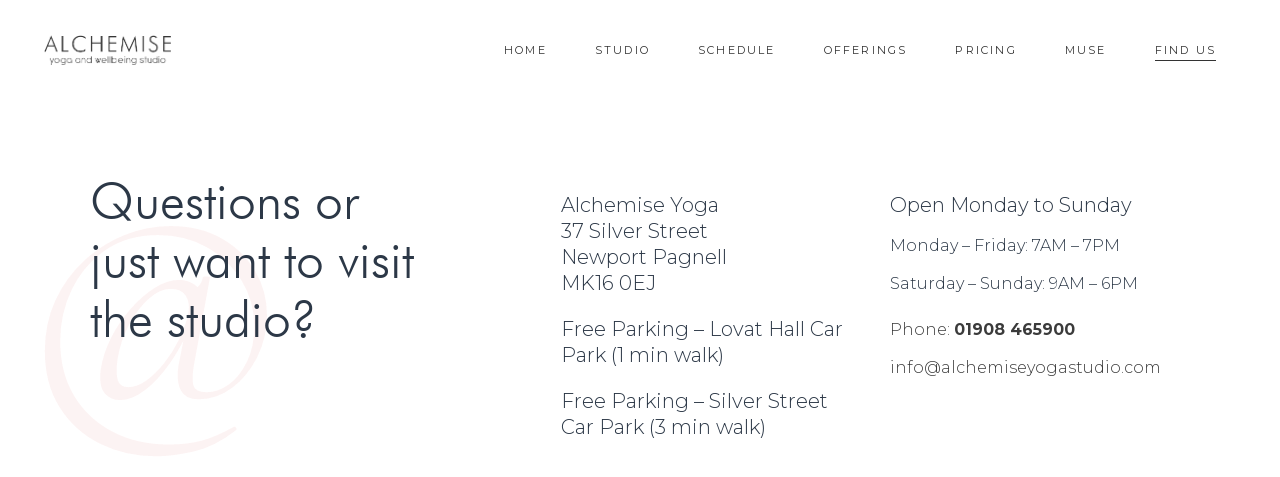

--- FILE ---
content_type: text/html; charset=UTF-8
request_url: https://www.alchemiseyogastudio.com/find-us/
body_size: 15752
content:
<!DOCTYPE html>
<html dir="ltr" lang="en-US" prefix="og: https://ogp.me/ns#">
<head>
				
			<meta property="og:url" content="https://www.alchemiseyogastudio.com/find-us/"/>
			<meta property="og:type" content="article"/>
			<meta property="og:title" content="Find Us"/>
			<meta property="og:description" content="Questions or just want to visit the studio? @ Alchemise Yoga 37 Silver Street Newport Pagnell MK16 0EJ Free Parking - Lovat Hall Car Park (1 min walk) Free Parking - Silver Street Car Park (3 min walk) Open Monday to Sunday Monday - Friday: 7AM - [...]"/>
			<meta property="og:image" content=""/>
		
				
		<meta charset="UTF-8"/>
		<link rel="profile" href="http://gmpg.org/xfn/11"/>
			
				<meta name="viewport" content="width=device-width,initial-scale=1,user-scalable=yes">
		<title>Find Us | Alchemise Yoga Studio</title>

		<!-- All in One SEO 4.7.1.1 - aioseo.com -->
		<meta name="robots" content="max-image-preview:large" />
		<link rel="canonical" href="https://www.alchemiseyogastudio.com/find-us/" />
		<meta name="generator" content="All in One SEO (AIOSEO) 4.7.1.1" />
		<meta property="og:locale" content="en_US" />
		<meta property="og:site_name" content="Alchemise Yoga Studio | Yoga Studio &amp; Community in Milton Keynes" />
		<meta property="og:type" content="article" />
		<meta property="og:title" content="Find Us | Alchemise Yoga Studio" />
		<meta property="og:url" content="https://www.alchemiseyogastudio.com/find-us/" />
		<meta property="article:published_time" content="2018-01-12T15:39:04+00:00" />
		<meta property="article:modified_time" content="2019-02-01T06:28:00+00:00" />
		<meta name="twitter:card" content="summary_large_image" />
		<meta name="twitter:title" content="Find Us | Alchemise Yoga Studio" />
		<script type="application/ld+json" class="aioseo-schema">
			{"@context":"https:\/\/schema.org","@graph":[{"@type":"BreadcrumbList","@id":"https:\/\/www.alchemiseyogastudio.com\/find-us\/#breadcrumblist","itemListElement":[{"@type":"ListItem","@id":"https:\/\/www.alchemiseyogastudio.com\/#listItem","position":1,"name":"Home","item":"https:\/\/www.alchemiseyogastudio.com\/","nextItem":"https:\/\/www.alchemiseyogastudio.com\/find-us\/#listItem"},{"@type":"ListItem","@id":"https:\/\/www.alchemiseyogastudio.com\/find-us\/#listItem","position":2,"name":"Find Us","previousItem":"https:\/\/www.alchemiseyogastudio.com\/#listItem"}]},{"@type":"Organization","@id":"https:\/\/www.alchemiseyogastudio.com\/#organization","name":"Alchemise Yoga Studio","description":"Yoga Studio & Community in Milton Keynes","url":"https:\/\/www.alchemiseyogastudio.com\/"},{"@type":"WebPage","@id":"https:\/\/www.alchemiseyogastudio.com\/find-us\/#webpage","url":"https:\/\/www.alchemiseyogastudio.com\/find-us\/","name":"Find Us | Alchemise Yoga Studio","inLanguage":"en-US","isPartOf":{"@id":"https:\/\/www.alchemiseyogastudio.com\/#website"},"breadcrumb":{"@id":"https:\/\/www.alchemiseyogastudio.com\/find-us\/#breadcrumblist"},"datePublished":"2018-01-12T15:39:04+00:00","dateModified":"2019-02-01T06:28:00+00:00"},{"@type":"WebSite","@id":"https:\/\/www.alchemiseyogastudio.com\/#website","url":"https:\/\/www.alchemiseyogastudio.com\/","name":"Alchemise Yoga Studio","description":"Yoga Studio & Community in Milton Keynes","inLanguage":"en-US","publisher":{"@id":"https:\/\/www.alchemiseyogastudio.com\/#organization"}}]}
		</script>
		<!-- All in One SEO -->

<link rel='dns-prefetch' href='//maps.googleapis.com' />
<link rel='dns-prefetch' href='//fonts.googleapis.com' />
<link rel="alternate" type="application/rss+xml" title="Alchemise Yoga Studio &raquo; Feed" href="https://www.alchemiseyogastudio.com/feed/" />
<link rel="alternate" type="application/rss+xml" title="Alchemise Yoga Studio &raquo; Comments Feed" href="https://www.alchemiseyogastudio.com/comments/feed/" />
<script type="text/javascript">
/* <![CDATA[ */
window._wpemojiSettings = {"baseUrl":"https:\/\/s.w.org\/images\/core\/emoji\/15.0.3\/72x72\/","ext":".png","svgUrl":"https:\/\/s.w.org\/images\/core\/emoji\/15.0.3\/svg\/","svgExt":".svg","source":{"concatemoji":"https:\/\/www.alchemiseyogastudio.com\/wp-includes\/js\/wp-emoji-release.min.js?ver=6.6.4"}};
/*! This file is auto-generated */
!function(i,n){var o,s,e;function c(e){try{var t={supportTests:e,timestamp:(new Date).valueOf()};sessionStorage.setItem(o,JSON.stringify(t))}catch(e){}}function p(e,t,n){e.clearRect(0,0,e.canvas.width,e.canvas.height),e.fillText(t,0,0);var t=new Uint32Array(e.getImageData(0,0,e.canvas.width,e.canvas.height).data),r=(e.clearRect(0,0,e.canvas.width,e.canvas.height),e.fillText(n,0,0),new Uint32Array(e.getImageData(0,0,e.canvas.width,e.canvas.height).data));return t.every(function(e,t){return e===r[t]})}function u(e,t,n){switch(t){case"flag":return n(e,"\ud83c\udff3\ufe0f\u200d\u26a7\ufe0f","\ud83c\udff3\ufe0f\u200b\u26a7\ufe0f")?!1:!n(e,"\ud83c\uddfa\ud83c\uddf3","\ud83c\uddfa\u200b\ud83c\uddf3")&&!n(e,"\ud83c\udff4\udb40\udc67\udb40\udc62\udb40\udc65\udb40\udc6e\udb40\udc67\udb40\udc7f","\ud83c\udff4\u200b\udb40\udc67\u200b\udb40\udc62\u200b\udb40\udc65\u200b\udb40\udc6e\u200b\udb40\udc67\u200b\udb40\udc7f");case"emoji":return!n(e,"\ud83d\udc26\u200d\u2b1b","\ud83d\udc26\u200b\u2b1b")}return!1}function f(e,t,n){var r="undefined"!=typeof WorkerGlobalScope&&self instanceof WorkerGlobalScope?new OffscreenCanvas(300,150):i.createElement("canvas"),a=r.getContext("2d",{willReadFrequently:!0}),o=(a.textBaseline="top",a.font="600 32px Arial",{});return e.forEach(function(e){o[e]=t(a,e,n)}),o}function t(e){var t=i.createElement("script");t.src=e,t.defer=!0,i.head.appendChild(t)}"undefined"!=typeof Promise&&(o="wpEmojiSettingsSupports",s=["flag","emoji"],n.supports={everything:!0,everythingExceptFlag:!0},e=new Promise(function(e){i.addEventListener("DOMContentLoaded",e,{once:!0})}),new Promise(function(t){var n=function(){try{var e=JSON.parse(sessionStorage.getItem(o));if("object"==typeof e&&"number"==typeof e.timestamp&&(new Date).valueOf()<e.timestamp+604800&&"object"==typeof e.supportTests)return e.supportTests}catch(e){}return null}();if(!n){if("undefined"!=typeof Worker&&"undefined"!=typeof OffscreenCanvas&&"undefined"!=typeof URL&&URL.createObjectURL&&"undefined"!=typeof Blob)try{var e="postMessage("+f.toString()+"("+[JSON.stringify(s),u.toString(),p.toString()].join(",")+"));",r=new Blob([e],{type:"text/javascript"}),a=new Worker(URL.createObjectURL(r),{name:"wpTestEmojiSupports"});return void(a.onmessage=function(e){c(n=e.data),a.terminate(),t(n)})}catch(e){}c(n=f(s,u,p))}t(n)}).then(function(e){for(var t in e)n.supports[t]=e[t],n.supports.everything=n.supports.everything&&n.supports[t],"flag"!==t&&(n.supports.everythingExceptFlag=n.supports.everythingExceptFlag&&n.supports[t]);n.supports.everythingExceptFlag=n.supports.everythingExceptFlag&&!n.supports.flag,n.DOMReady=!1,n.readyCallback=function(){n.DOMReady=!0}}).then(function(){return e}).then(function(){var e;n.supports.everything||(n.readyCallback(),(e=n.source||{}).concatemoji?t(e.concatemoji):e.wpemoji&&e.twemoji&&(t(e.twemoji),t(e.wpemoji)))}))}((window,document),window._wpemojiSettings);
/* ]]> */
</script>
<link rel='stylesheet' id='js_composer_front-css' href='https://www.alchemiseyogastudio.com/wp-content/plugins/js_composer/assets/css/js_composer.min.css?ver=7.9' type='text/css' media='all' />
<style id='wp-emoji-styles-inline-css' type='text/css'>

	img.wp-smiley, img.emoji {
		display: inline !important;
		border: none !important;
		box-shadow: none !important;
		height: 1em !important;
		width: 1em !important;
		margin: 0 0.07em !important;
		vertical-align: -0.1em !important;
		background: none !important;
		padding: 0 !important;
	}
</style>
<link rel='stylesheet' id='wp-block-library-css' href='https://www.alchemiseyogastudio.com/wp-includes/css/dist/block-library/style.min.css?ver=6.6.4' type='text/css' media='all' />
<style id='classic-theme-styles-inline-css' type='text/css'>
/*! This file is auto-generated */
.wp-block-button__link{color:#fff;background-color:#32373c;border-radius:9999px;box-shadow:none;text-decoration:none;padding:calc(.667em + 2px) calc(1.333em + 2px);font-size:1.125em}.wp-block-file__button{background:#32373c;color:#fff;text-decoration:none}
</style>
<style id='global-styles-inline-css' type='text/css'>
:root{--wp--preset--aspect-ratio--square: 1;--wp--preset--aspect-ratio--4-3: 4/3;--wp--preset--aspect-ratio--3-4: 3/4;--wp--preset--aspect-ratio--3-2: 3/2;--wp--preset--aspect-ratio--2-3: 2/3;--wp--preset--aspect-ratio--16-9: 16/9;--wp--preset--aspect-ratio--9-16: 9/16;--wp--preset--color--black: #000000;--wp--preset--color--cyan-bluish-gray: #abb8c3;--wp--preset--color--white: #ffffff;--wp--preset--color--pale-pink: #f78da7;--wp--preset--color--vivid-red: #cf2e2e;--wp--preset--color--luminous-vivid-orange: #ff6900;--wp--preset--color--luminous-vivid-amber: #fcb900;--wp--preset--color--light-green-cyan: #7bdcb5;--wp--preset--color--vivid-green-cyan: #00d084;--wp--preset--color--pale-cyan-blue: #8ed1fc;--wp--preset--color--vivid-cyan-blue: #0693e3;--wp--preset--color--vivid-purple: #9b51e0;--wp--preset--gradient--vivid-cyan-blue-to-vivid-purple: linear-gradient(135deg,rgba(6,147,227,1) 0%,rgb(155,81,224) 100%);--wp--preset--gradient--light-green-cyan-to-vivid-green-cyan: linear-gradient(135deg,rgb(122,220,180) 0%,rgb(0,208,130) 100%);--wp--preset--gradient--luminous-vivid-amber-to-luminous-vivid-orange: linear-gradient(135deg,rgba(252,185,0,1) 0%,rgba(255,105,0,1) 100%);--wp--preset--gradient--luminous-vivid-orange-to-vivid-red: linear-gradient(135deg,rgba(255,105,0,1) 0%,rgb(207,46,46) 100%);--wp--preset--gradient--very-light-gray-to-cyan-bluish-gray: linear-gradient(135deg,rgb(238,238,238) 0%,rgb(169,184,195) 100%);--wp--preset--gradient--cool-to-warm-spectrum: linear-gradient(135deg,rgb(74,234,220) 0%,rgb(151,120,209) 20%,rgb(207,42,186) 40%,rgb(238,44,130) 60%,rgb(251,105,98) 80%,rgb(254,248,76) 100%);--wp--preset--gradient--blush-light-purple: linear-gradient(135deg,rgb(255,206,236) 0%,rgb(152,150,240) 100%);--wp--preset--gradient--blush-bordeaux: linear-gradient(135deg,rgb(254,205,165) 0%,rgb(254,45,45) 50%,rgb(107,0,62) 100%);--wp--preset--gradient--luminous-dusk: linear-gradient(135deg,rgb(255,203,112) 0%,rgb(199,81,192) 50%,rgb(65,88,208) 100%);--wp--preset--gradient--pale-ocean: linear-gradient(135deg,rgb(255,245,203) 0%,rgb(182,227,212) 50%,rgb(51,167,181) 100%);--wp--preset--gradient--electric-grass: linear-gradient(135deg,rgb(202,248,128) 0%,rgb(113,206,126) 100%);--wp--preset--gradient--midnight: linear-gradient(135deg,rgb(2,3,129) 0%,rgb(40,116,252) 100%);--wp--preset--font-size--small: 13px;--wp--preset--font-size--medium: 20px;--wp--preset--font-size--large: 36px;--wp--preset--font-size--x-large: 42px;--wp--preset--spacing--20: 0.44rem;--wp--preset--spacing--30: 0.67rem;--wp--preset--spacing--40: 1rem;--wp--preset--spacing--50: 1.5rem;--wp--preset--spacing--60: 2.25rem;--wp--preset--spacing--70: 3.38rem;--wp--preset--spacing--80: 5.06rem;--wp--preset--shadow--natural: 6px 6px 9px rgba(0, 0, 0, 0.2);--wp--preset--shadow--deep: 12px 12px 50px rgba(0, 0, 0, 0.4);--wp--preset--shadow--sharp: 6px 6px 0px rgba(0, 0, 0, 0.2);--wp--preset--shadow--outlined: 6px 6px 0px -3px rgba(255, 255, 255, 1), 6px 6px rgba(0, 0, 0, 1);--wp--preset--shadow--crisp: 6px 6px 0px rgba(0, 0, 0, 1);}:where(.is-layout-flex){gap: 0.5em;}:where(.is-layout-grid){gap: 0.5em;}body .is-layout-flex{display: flex;}.is-layout-flex{flex-wrap: wrap;align-items: center;}.is-layout-flex > :is(*, div){margin: 0;}body .is-layout-grid{display: grid;}.is-layout-grid > :is(*, div){margin: 0;}:where(.wp-block-columns.is-layout-flex){gap: 2em;}:where(.wp-block-columns.is-layout-grid){gap: 2em;}:where(.wp-block-post-template.is-layout-flex){gap: 1.25em;}:where(.wp-block-post-template.is-layout-grid){gap: 1.25em;}.has-black-color{color: var(--wp--preset--color--black) !important;}.has-cyan-bluish-gray-color{color: var(--wp--preset--color--cyan-bluish-gray) !important;}.has-white-color{color: var(--wp--preset--color--white) !important;}.has-pale-pink-color{color: var(--wp--preset--color--pale-pink) !important;}.has-vivid-red-color{color: var(--wp--preset--color--vivid-red) !important;}.has-luminous-vivid-orange-color{color: var(--wp--preset--color--luminous-vivid-orange) !important;}.has-luminous-vivid-amber-color{color: var(--wp--preset--color--luminous-vivid-amber) !important;}.has-light-green-cyan-color{color: var(--wp--preset--color--light-green-cyan) !important;}.has-vivid-green-cyan-color{color: var(--wp--preset--color--vivid-green-cyan) !important;}.has-pale-cyan-blue-color{color: var(--wp--preset--color--pale-cyan-blue) !important;}.has-vivid-cyan-blue-color{color: var(--wp--preset--color--vivid-cyan-blue) !important;}.has-vivid-purple-color{color: var(--wp--preset--color--vivid-purple) !important;}.has-black-background-color{background-color: var(--wp--preset--color--black) !important;}.has-cyan-bluish-gray-background-color{background-color: var(--wp--preset--color--cyan-bluish-gray) !important;}.has-white-background-color{background-color: var(--wp--preset--color--white) !important;}.has-pale-pink-background-color{background-color: var(--wp--preset--color--pale-pink) !important;}.has-vivid-red-background-color{background-color: var(--wp--preset--color--vivid-red) !important;}.has-luminous-vivid-orange-background-color{background-color: var(--wp--preset--color--luminous-vivid-orange) !important;}.has-luminous-vivid-amber-background-color{background-color: var(--wp--preset--color--luminous-vivid-amber) !important;}.has-light-green-cyan-background-color{background-color: var(--wp--preset--color--light-green-cyan) !important;}.has-vivid-green-cyan-background-color{background-color: var(--wp--preset--color--vivid-green-cyan) !important;}.has-pale-cyan-blue-background-color{background-color: var(--wp--preset--color--pale-cyan-blue) !important;}.has-vivid-cyan-blue-background-color{background-color: var(--wp--preset--color--vivid-cyan-blue) !important;}.has-vivid-purple-background-color{background-color: var(--wp--preset--color--vivid-purple) !important;}.has-black-border-color{border-color: var(--wp--preset--color--black) !important;}.has-cyan-bluish-gray-border-color{border-color: var(--wp--preset--color--cyan-bluish-gray) !important;}.has-white-border-color{border-color: var(--wp--preset--color--white) !important;}.has-pale-pink-border-color{border-color: var(--wp--preset--color--pale-pink) !important;}.has-vivid-red-border-color{border-color: var(--wp--preset--color--vivid-red) !important;}.has-luminous-vivid-orange-border-color{border-color: var(--wp--preset--color--luminous-vivid-orange) !important;}.has-luminous-vivid-amber-border-color{border-color: var(--wp--preset--color--luminous-vivid-amber) !important;}.has-light-green-cyan-border-color{border-color: var(--wp--preset--color--light-green-cyan) !important;}.has-vivid-green-cyan-border-color{border-color: var(--wp--preset--color--vivid-green-cyan) !important;}.has-pale-cyan-blue-border-color{border-color: var(--wp--preset--color--pale-cyan-blue) !important;}.has-vivid-cyan-blue-border-color{border-color: var(--wp--preset--color--vivid-cyan-blue) !important;}.has-vivid-purple-border-color{border-color: var(--wp--preset--color--vivid-purple) !important;}.has-vivid-cyan-blue-to-vivid-purple-gradient-background{background: var(--wp--preset--gradient--vivid-cyan-blue-to-vivid-purple) !important;}.has-light-green-cyan-to-vivid-green-cyan-gradient-background{background: var(--wp--preset--gradient--light-green-cyan-to-vivid-green-cyan) !important;}.has-luminous-vivid-amber-to-luminous-vivid-orange-gradient-background{background: var(--wp--preset--gradient--luminous-vivid-amber-to-luminous-vivid-orange) !important;}.has-luminous-vivid-orange-to-vivid-red-gradient-background{background: var(--wp--preset--gradient--luminous-vivid-orange-to-vivid-red) !important;}.has-very-light-gray-to-cyan-bluish-gray-gradient-background{background: var(--wp--preset--gradient--very-light-gray-to-cyan-bluish-gray) !important;}.has-cool-to-warm-spectrum-gradient-background{background: var(--wp--preset--gradient--cool-to-warm-spectrum) !important;}.has-blush-light-purple-gradient-background{background: var(--wp--preset--gradient--blush-light-purple) !important;}.has-blush-bordeaux-gradient-background{background: var(--wp--preset--gradient--blush-bordeaux) !important;}.has-luminous-dusk-gradient-background{background: var(--wp--preset--gradient--luminous-dusk) !important;}.has-pale-ocean-gradient-background{background: var(--wp--preset--gradient--pale-ocean) !important;}.has-electric-grass-gradient-background{background: var(--wp--preset--gradient--electric-grass) !important;}.has-midnight-gradient-background{background: var(--wp--preset--gradient--midnight) !important;}.has-small-font-size{font-size: var(--wp--preset--font-size--small) !important;}.has-medium-font-size{font-size: var(--wp--preset--font-size--medium) !important;}.has-large-font-size{font-size: var(--wp--preset--font-size--large) !important;}.has-x-large-font-size{font-size: var(--wp--preset--font-size--x-large) !important;}
:where(.wp-block-post-template.is-layout-flex){gap: 1.25em;}:where(.wp-block-post-template.is-layout-grid){gap: 1.25em;}
:where(.wp-block-columns.is-layout-flex){gap: 2em;}:where(.wp-block-columns.is-layout-grid){gap: 2em;}
:root :where(.wp-block-pullquote){font-size: 1.5em;line-height: 1.6;}
</style>
<link rel='stylesheet' id='uaf_client_css-css' href='https://www.alchemiseyogastudio.com/wp-content/uploads/useanyfont/uaf.css?ver=1726743338' type='text/css' media='all' />
<link rel='stylesheet' id='contact-form-7-css' href='https://www.alchemiseyogastudio.com/wp-content/plugins/contact-form-7/includes/css/styles.css?ver=5.9.8' type='text/css' media='all' />
<link rel='stylesheet' id='rs-plugin-settings-css' href='https://www.alchemiseyogastudio.com/wp-content/plugins/revslider/public/assets/css/settings.css?ver=5.4.7' type='text/css' media='all' />
<style id='rs-plugin-settings-inline-css' type='text/css'>
#rs-demo-id {}
</style>
<link rel='stylesheet' id='imogen_elated_default_style-css' href='https://www.alchemiseyogastudio.com/wp-content/themes/imogen/style.css?ver=6.6.4' type='text/css' media='all' />
<link rel='stylesheet' id='imogen_elated_modules-css' href='https://www.alchemiseyogastudio.com/wp-content/themes/imogen/assets/css/modules.min.css?ver=6.6.4' type='text/css' media='all' />
<style id='imogen_elated_modules-inline-css' type='text/css'>
/* generated in /var/www/html/wp-content/themes/imogen/framework/admin/options/general/map.php imogen_elated_page_general_style function */
.page-id-1853.eltdf-boxed .eltdf-wrapper { background-attachment: fixed;}

/* generated in /var/www/html/wp-content/themes/imogen/framework/modules/header/types/header-vertical/functions.php imogen_elated_header_vertical_per_page_custom_styles function */
.page-id-1853.eltdf-header-vertical .eltdf-vertical-area-background { background-image: url(https://alchemiseyogastudio.com/wp-content/uploads/2018/08/625.jpg);}

/* generated in /var/www/html/wp-content/themes/imogen/framework/modules/header/helper-functions.php imogen_elated_header_area_style function */
.page-id-1853 .eltdf-page-header .eltdf-menu-area { background-color: rgba(255, 255, 255, 0);}

/* generated in /var/www/html/wp-content/themes/imogen/functions.php imogen_elated_content_padding_top function */
.page-id-1853 .eltdf-content .eltdf-content-inner > .eltdf-container > .eltdf-container-inner, .page-id-1853 .eltdf-content .eltdf-content-inner > .eltdf-full-width > .eltdf-full-width-inner { padding-top: 0px !important;}

/* generated in /var/www/html/wp-content/themes/imogen/assets/custom-styles/general-custom-styles.php imogen_elated_smooth_page_transition_styles function */
.eltdf-smooth-transition-loader { background-color: #ffffff;}

/* generated in /var/www/html/wp-content/themes/imogen/assets/custom-styles/general-custom-styles.php imogen_elated_smooth_page_transition_styles function */
.eltdf-st-loader .eltdf-rotate-circles > div, .eltdf-st-loader .pulse, .eltdf-st-loader .double_pulse .double-bounce1, .eltdf-st-loader .double_pulse .double-bounce2, .eltdf-st-loader .cube, .eltdf-st-loader .rotating_cubes .cube1, .eltdf-st-loader .rotating_cubes .cube2, .eltdf-st-loader .stripes > div, .eltdf-st-loader .wave > div, .eltdf-st-loader .two_rotating_circles .dot1, .eltdf-st-loader .two_rotating_circles .dot2, .eltdf-st-loader .five_rotating_circles .container1 > div, .eltdf-st-loader .five_rotating_circles .container2 > div, .eltdf-st-loader .five_rotating_circles .container3 > div, .eltdf-st-loader .atom .ball-1:before, .eltdf-st-loader .atom .ball-2:before, .eltdf-st-loader .atom .ball-3:before, .eltdf-st-loader .atom .ball-4:before, .eltdf-st-loader .clock .ball:before, .eltdf-st-loader .mitosis .ball, .eltdf-st-loader .lines .line1, .eltdf-st-loader .lines .line2, .eltdf-st-loader .lines .line3, .eltdf-st-loader .lines .line4, .eltdf-st-loader .fussion .ball, .eltdf-st-loader .fussion .ball-1, .eltdf-st-loader .fussion .ball-2, .eltdf-st-loader .fussion .ball-3, .eltdf-st-loader .fussion .ball-4, .eltdf-st-loader .wave_circles .ball, .eltdf-st-loader .pulse_circles .ball { background-color: #efb8e4;}


</style>
<link rel='stylesheet' id='eltdf_font_awesome-css' href='https://www.alchemiseyogastudio.com/wp-content/themes/imogen/assets/css/font-awesome/css/font-awesome.min.css?ver=6.6.4' type='text/css' media='all' />
<link rel='stylesheet' id='eltdf_font_elegant-css' href='https://www.alchemiseyogastudio.com/wp-content/themes/imogen/assets/css/elegant-icons/style.min.css?ver=6.6.4' type='text/css' media='all' />
<link rel='stylesheet' id='eltdf_ion_icons-css' href='https://www.alchemiseyogastudio.com/wp-content/themes/imogen/assets/css/ion-icons/css/ionicons.min.css?ver=6.6.4' type='text/css' media='all' />
<link rel='stylesheet' id='eltdf_linea_icons-css' href='https://www.alchemiseyogastudio.com/wp-content/themes/imogen/assets/css/linea-icons/style.css?ver=6.6.4' type='text/css' media='all' />
<link rel='stylesheet' id='eltdf_linear_icons-css' href='https://www.alchemiseyogastudio.com/wp-content/themes/imogen/assets/css/linear-icons/style.css?ver=6.6.4' type='text/css' media='all' />
<link rel='stylesheet' id='eltdf_simple_line_icons-css' href='https://www.alchemiseyogastudio.com/wp-content/themes/imogen/assets/css/simple-line-icons/simple-line-icons.css?ver=6.6.4' type='text/css' media='all' />
<link rel='stylesheet' id='eltdf_dripicons-css' href='https://www.alchemiseyogastudio.com/wp-content/themes/imogen/assets/css/dripicons/dripicons.css?ver=6.6.4' type='text/css' media='all' />
<link rel='stylesheet' id='mediaelement-css' href='https://www.alchemiseyogastudio.com/wp-includes/js/mediaelement/mediaelementplayer-legacy.min.css?ver=4.2.17' type='text/css' media='all' />
<link rel='stylesheet' id='wp-mediaelement-css' href='https://www.alchemiseyogastudio.com/wp-includes/js/mediaelement/wp-mediaelement.min.css?ver=6.6.4' type='text/css' media='all' />
<link rel='stylesheet' id='imogen_elated_style_dynamic-css' href='https://www.alchemiseyogastudio.com/wp-content/themes/imogen/assets/css/style_dynamic.css?ver=1728577851' type='text/css' media='all' />
<link rel='stylesheet' id='imogen_elated_modules_responsive-css' href='https://www.alchemiseyogastudio.com/wp-content/themes/imogen/assets/css/modules-responsive.min.css?ver=6.6.4' type='text/css' media='all' />
<link rel='stylesheet' id='imogen_elated_style_dynamic_responsive-css' href='https://www.alchemiseyogastudio.com/wp-content/themes/imogen/assets/css/style_dynamic_responsive.css?ver=1728577851' type='text/css' media='all' />
<link rel='stylesheet' id='imogen_elated_google_fonts-css' href='https://fonts.googleapis.com/css?family=Cormorant+Garamond%3A300%2C400%2C500%2C700%7CMontserrat%3A300%2C400%2C500%2C700&#038;subset=latin-ext&#038;ver=1.0.0' type='text/css' media='all' />
<link rel='stylesheet' id='css-css' href='https://www.alchemiseyogastudio.com/wp-content/plugins/vc_responsive_design//assets/css/style.css?ver=6.6.4' type='text/css' media='all' />
<link rel='stylesheet' id='bb-css-css' href='https://www.alchemiseyogastudio.com/wp-content/plugins/vc_responsive_design/bestbugcore//assets/css/style.css?ver=1.4.8' type='text/css' media='all' />
<link rel='stylesheet' id='bsf-Defaults-css' href='https://www.alchemiseyogastudio.com/wp-content/uploads/smile_fonts/Defaults/Defaults.css?ver=3.19.22' type='text/css' media='all' />
<script type="text/javascript" src="https://www.alchemiseyogastudio.com/wp-includes/js/jquery/jquery.min.js?ver=3.7.1" id="jquery-core-js"></script>
<script type="text/javascript" src="https://www.alchemiseyogastudio.com/wp-includes/js/jquery/jquery-migrate.min.js?ver=3.4.1" id="jquery-migrate-js"></script>
<script type="text/javascript" src="https://www.alchemiseyogastudio.com/wp-content/plugins/revslider/public/assets/js/jquery.themepunch.tools.min.js?ver=5.4.7" id="tp-tools-js"></script>
<script type="text/javascript" src="https://www.alchemiseyogastudio.com/wp-content/plugins/revslider/public/assets/js/jquery.themepunch.revolution.min.js?ver=5.4.7" id="revmin-js"></script>
<script></script><link rel="https://api.w.org/" href="https://www.alchemiseyogastudio.com/wp-json/" /><link rel="alternate" title="JSON" type="application/json" href="https://www.alchemiseyogastudio.com/wp-json/wp/v2/pages/1853" /><link rel="EditURI" type="application/rsd+xml" title="RSD" href="https://www.alchemiseyogastudio.com/xmlrpc.php?rsd" />
<meta name="generator" content="WordPress 6.6.4" />
<link rel='shortlink' href='https://www.alchemiseyogastudio.com/?p=1853' />
<link rel="alternate" title="oEmbed (JSON)" type="application/json+oembed" href="https://www.alchemiseyogastudio.com/wp-json/oembed/1.0/embed?url=https%3A%2F%2Fwww.alchemiseyogastudio.com%2Ffind-us%2F" />
<link rel="alternate" title="oEmbed (XML)" type="text/xml+oembed" href="https://www.alchemiseyogastudio.com/wp-json/oembed/1.0/embed?url=https%3A%2F%2Fwww.alchemiseyogastudio.com%2Ffind-us%2F&#038;format=xml" />
<script type="text/javascript">
(function(url){
	if(/(?:Chrome\/26\.0\.1410\.63 Safari\/537\.31|WordfenceTestMonBot)/.test(navigator.userAgent)){ return; }
	var addEvent = function(evt, handler) {
		if (window.addEventListener) {
			document.addEventListener(evt, handler, false);
		} else if (window.attachEvent) {
			document.attachEvent('on' + evt, handler);
		}
	};
	var removeEvent = function(evt, handler) {
		if (window.removeEventListener) {
			document.removeEventListener(evt, handler, false);
		} else if (window.detachEvent) {
			document.detachEvent('on' + evt, handler);
		}
	};
	var evts = 'contextmenu dblclick drag dragend dragenter dragleave dragover dragstart drop keydown keypress keyup mousedown mousemove mouseout mouseover mouseup mousewheel scroll'.split(' ');
	var logHuman = function() {
		if (window.wfLogHumanRan) { return; }
		window.wfLogHumanRan = true;
		var wfscr = document.createElement('script');
		wfscr.type = 'text/javascript';
		wfscr.async = true;
		wfscr.src = url + '&r=' + Math.random();
		(document.getElementsByTagName('head')[0]||document.getElementsByTagName('body')[0]).appendChild(wfscr);
		for (var i = 0; i < evts.length; i++) {
			removeEvent(evts[i], logHuman);
		}
	};
	for (var i = 0; i < evts.length; i++) {
		addEvent(evts[i], logHuman);
	}
})('//www.alchemiseyogastudio.com/?wordfence_lh=1&hid=E9A41C5BFCC0F592A2D5D1E72CA1D5D7');
</script><meta name="generator" content="Powered by WPBakery Page Builder - drag and drop page builder for WordPress."/>
<meta name="generator" content="Powered by Slider Revolution 5.4.7 - responsive, Mobile-Friendly Slider Plugin for WordPress with comfortable drag and drop interface." />
<script type="text/javascript">function setREVStartSize(e){
				document.addEventListener("DOMContentLoaded", function() {
					try{ e.c=jQuery(e.c);var i=jQuery(window).width(),t=9999,r=0,n=0,l=0,f=0,s=0,h=0;
						if(e.responsiveLevels&&(jQuery.each(e.responsiveLevels,function(e,f){f>i&&(t=r=f,l=e),i>f&&f>r&&(r=f,n=e)}),t>r&&(l=n)),f=e.gridheight[l]||e.gridheight[0]||e.gridheight,s=e.gridwidth[l]||e.gridwidth[0]||e.gridwidth,h=i/s,h=h>1?1:h,f=Math.round(h*f),"fullscreen"==e.sliderLayout){var u=(e.c.width(),jQuery(window).height());if(void 0!=e.fullScreenOffsetContainer){var c=e.fullScreenOffsetContainer.split(",");if (c) jQuery.each(c,function(e,i){u=jQuery(i).length>0?u-jQuery(i).outerHeight(!0):u}),e.fullScreenOffset.split("%").length>1&&void 0!=e.fullScreenOffset&&e.fullScreenOffset.length>0?u-=jQuery(window).height()*parseInt(e.fullScreenOffset,0)/100:void 0!=e.fullScreenOffset&&e.fullScreenOffset.length>0&&(u-=parseInt(e.fullScreenOffset,0))}f=u}else void 0!=e.minHeight&&f<e.minHeight&&(f=e.minHeight);e.c.closest(".rev_slider_wrapper").css({height:f})					
					}catch(d){console.log("Failure at Presize of Slider:"+d)}
				});
			};</script>
<style type="text/css" data-type="vc_shortcodes-custom-css">.vc_custom_1534433611736{padding-top: 162px !important;padding-bottom: 70px !important;}.vc_custom_1543827978844{padding-top: 80px !important;padding-bottom: 80px !important;}.vc_custom_1543827693123{padding-top: 10px !important;}</style><noscript><style> .wpb_animate_when_almost_visible { opacity: 1; }</style></noscript></head>
<body class="page-template page-template-full-width page-template-full-width-php page page-id-1853 eltd-core-1.0 imogen-ver-1.0 eltdf-smooth-scroll eltdf-smooth-page-transitions eltdf-smooth-page-transitions-preloader eltdf-smooth-page-transitions-fadeout eltdf-grid-1100 eltdf-dark-header eltdf-sticky-header-on-scroll-down-up eltdf-dropdown-slide-from-bottom eltdf-header-standard eltdf-menu-area-shadow-disable eltdf-menu-area-in-grid-shadow-disable eltdf-menu-area-border-disable eltdf-logo-area-border-disable eltdf-header-vertical-shadow-disable eltdf-header-vertical-border-disable eltdf-side-menu-slide-from-right eltdf-default-mobile-header eltdf-sticky-up-mobile-header eltdf-fullscreen-search eltdf-search-fade wpb-js-composer js-comp-ver-7.9 vc_responsive" itemscope itemtype="http://schema.org/WebPage">
				<div class="eltdf-smooth-transition-loader eltdf-mimic-ajax">
				<div class="eltdf-st-loader">
					<div class="eltdf-st-loader1">
						<div class="wave"><div class="bounce1"></div><div class="bounce2"></div><div class="bounce3"></div></div>					</div>
				</div>
			</div>
		<section class="eltdf-side-menu">
	<div class="eltdf-close-side-menu-holder">
		<a class="eltdf-close-side-menu" href="#" target="_self">
			<i class="eltdf-icon-ion-icon ion-ios-close-empty " ></i>		</a>
	</div>
	<div id="media_image-3" class="widget eltdf-sidearea widget_media_image"><a href="http://imogen.elated-themes.com/"><img width="127" height="33" src="https://www.alchemiseyogastudio.com/wp-content/uploads/2018/01/sidearea-img-1-1.png" class="image wp-image-749  attachment-full size-full" alt="a" style="max-width: 100%; height: auto;" decoding="async" /></a></div><div id="text-4" class="widget eltdf-sidearea widget_text">			<div class="textwidget"><p>Lorem ipsum dolor sit amet, consectetuer adipiscing elit, sed diam nonummy nibh euismod tincidunt ut laoreet dolore.</p>
</div>
		</div><div class="widget eltdf-separator-widget"><div class="eltdf-separator-holder clearfix  eltdf-separator-center eltdf-separator-normal">
	<div class="eltdf-separator" style="border-style: solid;margin-top: 0px"></div>
</div>
</div><div class="widget eltdf-separator-widget"><div class="eltdf-separator-holder clearfix  eltdf-separator-center eltdf-separator-normal">
	<div class="eltdf-separator" style="border-style: solid;margin-top: 7px"></div>
</div>
</div><div class="widget eltdf-social-icons-group-widget text-align-left"><div class="eltdf-widget-title-holder"><h3 class="eltdf-widget-title">Follow us</h3></div>							<a class="eltdf-social-icon-widget-holder eltdf-icon-has-hover" data-hover-color="#fefefe" style="font-size: 20px;margin: 0 28px 0 0;"				   href="https://vimeo.com/" target="_blank">
					<span class="eltdf-social-icon-widget fa fa-vimeo"></span>				</a>
										<a class="eltdf-social-icon-widget-holder eltdf-icon-has-hover" data-hover-color="#fefefe" style="font-size: 20px;margin: 0 28px 0 0;"				   href="https://www.behance.net/" target="_blank">
					<span class="eltdf-social-icon-widget fa fa-behance"></span>				</a>
										<a class="eltdf-social-icon-widget-holder eltdf-icon-has-hover" data-hover-color="#fefefe" style="font-size: 20px;margin: 0 28px 0 0;"				   href="https://www.facebook.com/" target="_blank">
					<span class="eltdf-social-icon-widget fa fa-facebook"></span>				</a>
										<a class="eltdf-social-icon-widget-holder eltdf-icon-has-hover" data-hover-color="#fefefe" style="font-size: 20px;margin: 0 28px 0 0;"				   href="https://twitter.com/" target="_blank">
					<span class="eltdf-social-icon-widget fa fa-twitter"></span>				</a>
										<a class="eltdf-social-icon-widget-holder eltdf-icon-has-hover" data-hover-color="#fefefe" style="font-size: 20px;margin: 0 28px 0 0;"				   href="https://www.instagram.com/" target="_blank">
					<span class="eltdf-social-icon-widget fa fa-instagram"></span>				</a>
						</div></section>
    <div class="eltdf-wrapper">
        <div class="eltdf-wrapper-inner">
            <div class="eltdf-fullscreen-search-holder">
	<a class="eltdf-fullscreen-search-close" href="javascript:void(0)">
		<span aria-hidden="true" class="eltdf-icon-linear-icons lnr lnr-cross " ></span>	</a>
	<div class="eltdf-fullscreen-search-table">
		<div class="eltdf-fullscreen-search-cell">
			<div class="eltdf-fullscreen-search-inner">
				<form action="https://www.alchemiseyogastudio.com/" class="eltdf-fullscreen-search-form" method="get">
					<div class="eltdf-form-holder">
						<div class="eltdf-form-holder-inner">
							<div class="eltdf-field-holder">
								<input type="text" placeholder="Search" name="s" class="eltdf-search-field" autocomplete="off"/>
							</div>
							<button type="submit" class="eltdf-search-submit">
								<svg version="1.1" id="search" xmlns="http://www.w3.org/2000/svg" xmlns:xlink="http://www.w3.org/1999/xlink" x="0px" y="0px"
									 width="21px" height="21px" viewBox="0 0 21 21" enable-background="new 0 0 21 21" xml:space="preserve">
									<path class="eltdf-search-icon" fill="currentColor" d="M19.973,19.826l-5.589-5.814c1.427-1.43,2.31-3.4,2.31-5.576c0-4.355-3.543-7.899-7.899-7.899
										c-4.355,0-7.899,3.544-7.899,7.899c0,4.356,3.544,7.901,7.899,7.901c1.913,0,3.668-0.685,5.036-1.817l5.604,5.826
										c0.073,0.079,0.172,0.117,0.271,0.117c0.095,0,0.188-0.035,0.261-0.105C20.111,20.212,20.116,19.977,19.973,19.826z M8.792,15.584
										c-3.941,0-7.146-3.205-7.146-7.148c0-3.941,3.206-7.146,7.146-7.146c3.942,0,7.147,3.206,7.147,7.146
										C15.939,12.379,12.732,15.584,8.792,15.584z"/>
								</svg>
							</button>
							<div class="eltdf-line"></div>
						</div>
					</div>
				</form>
			</div>
		</div>
	</div>
</div>
<header class="eltdf-page-header">
		
				
	<div class="eltdf-menu-area eltdf-menu-right">
				
						
			<div class="eltdf-vertical-align-containers">
				<div class="eltdf-position-left">
					<div class="eltdf-position-left-inner">
						

<div class="eltdf-logo-wrapper">
    <a itemprop="url" href="https://www.alchemiseyogastudio.com/" style="height: 30px;">
        <img itemprop="image" class="eltdf-normal-logo" src="https://alchemiseyogastudio.com/wp-content/uploads/2018/07/logo-web.png" width="259" height="61"  alt="logo"/>
        <img itemprop="image" class="eltdf-dark-logo" src="https://alchemiseyogastudio.com/wp-content/uploads/2018/07/web-logo-1.png" width="259" height="61"  alt="dark logo"/>        <img itemprop="image" class="eltdf-light-logo" src="https://alchemiseyogastudio.com/wp-content/uploads/2018/08/web-logo-tri-2.png" width="405" height="121"  alt="light logo"/>    </a>
</div>

											</div>
				</div>
								<div class="eltdf-position-right">
					<div class="eltdf-position-right-inner">
													
<nav class="eltdf-main-menu eltdf-drop-down eltdf-default-nav">
    <ul id="menu-main-menu-navigation" class="clearfix"><li id="nav-menu-item-4224" class="menu-item menu-item-type-custom menu-item-object-custom  narrow"><a href="/index.php" class=""><span class="item_outer"><span class="item_text">Home</span></span></a></li>
<li id="nav-menu-item-4225" class="menu-item menu-item-type-custom menu-item-object-custom menu-item-has-children  has_sub narrow"><a href="#" class=" no_link" onclick="JavaScript: return false;"><span class="item_outer"><span class="item_text">Studio</span><i class="eltdf-menu-arrow fa fa-angle-right"></i></span></a>
<div class="second"><div class="inner"><ul>
	<li id="nav-menu-item-4231" class="menu-item menu-item-type-custom menu-item-object-custom "><a href="/studio/why-alchemise" class=""><span class="item_outer"><span class="item_text">New to alchemise?</span></span></a></li>
	<li id="nav-menu-item-7148" class="menu-item menu-item-type-post_type menu-item-object-post "><a href="https://www.alchemiseyogastudio.com/studio-video-tour/" class=""><span class="item_outer"><span class="item_text">Studio Video Tour</span></span></a></li>
	<li id="nav-menu-item-5552" class="menu-item menu-item-type-post_type menu-item-object-page "><a href="https://www.alchemiseyogastudio.com/studio/about-wendy-loughlan/" class=""><span class="item_outer"><span class="item_text">About Wendy</span></span></a></li>
	<li id="nav-menu-item-4232" class="menu-item menu-item-type-custom menu-item-object-custom "><a href="/studio/yoga" class=""><span class="item_outer"><span class="item_text">Yoga</span></span></a></li>
	<li id="nav-menu-item-4233" class="menu-item menu-item-type-custom menu-item-object-custom "><a href="/studio/pilates" class=""><span class="item_outer"><span class="item_text">Pilates</span></span></a></li>
	<li id="nav-menu-item-4234" class="menu-item menu-item-type-custom menu-item-object-custom "><a href="/studio/barre" class=""><span class="item_outer"><span class="item_text">Barre</span></span></a></li>
	<li id="nav-menu-item-4235" class="menu-item menu-item-type-custom menu-item-object-custom "><a href="/studio/teachers" class=""><span class="item_outer"><span class="item_text">Teachers</span></span></a></li>
</ul></div></div>
</li>
<li id="nav-menu-item-4226" class="menu-item menu-item-type-custom menu-item-object-custom  narrow"><a href="/schedule" class=""><span class="item_outer"><span class="item_text">Schedule</span></span></a></li>
<li id="nav-menu-item-4227" class="menu-item menu-item-type-custom menu-item-object-custom menu-item-has-children  has_sub narrow"><a href="#" class=" no_link" onclick="JavaScript: return false;"><span class="item_outer"><span class="item_text">Offerings</span><i class="eltdf-menu-arrow fa fa-angle-right"></i></span></a>
<div class="second"><div class="inner"><ul>
	<li id="nav-menu-item-4238" class="menu-item menu-item-type-custom menu-item-object-custom "><a href="/workshops" class=""><span class="item_outer"><span class="item_text">Workshops</span></span></a></li>
	<li id="nav-menu-item-5629" class="menu-item menu-item-type-custom menu-item-object-custom "><a href="/courses" class=""><span class="item_outer"><span class="item_text">Courses</span></span></a></li>
	<li id="nav-menu-item-5630" class="menu-item menu-item-type-custom menu-item-object-custom "><a href="/retreats/" class=""><span class="item_outer"><span class="item_text">Retreats</span></span></a></li>
	<li id="nav-menu-item-5631" class="menu-item menu-item-type-custom menu-item-object-custom "></li>
	<li id="nav-menu-item-4237" class="menu-item menu-item-type-custom menu-item-object-custom "></li>
	<li id="nav-menu-item-4580" class="menu-item menu-item-type-custom menu-item-object-custom "></li>
	<li id="nav-menu-item-4236" class="menu-item menu-item-type-custom menu-item-object-custom "></li>
	<li id="nav-menu-item-4581" class="menu-item menu-item-type-custom menu-item-object-custom "></li>
	<li id="nav-menu-item-4582" class="menu-item menu-item-type-custom menu-item-object-custom "></li>
	<li id="nav-menu-item-4583" class="menu-item menu-item-type-custom menu-item-object-custom "></li>
	<li id="nav-menu-item-4584" class="menu-item menu-item-type-custom menu-item-object-custom "></li>
	<li id="nav-menu-item-4585" class="menu-item menu-item-type-custom menu-item-object-custom "></li>
	<li id="nav-menu-item-4586" class="menu-item menu-item-type-custom menu-item-object-custom "></li>
</ul></div></div>
</li>
<li id="nav-menu-item-4229" class="menu-item menu-item-type-custom menu-item-object-custom  narrow"><a href="/pricing" class=""><span class="item_outer"><span class="item_text">Pricing</span></span></a></li>
<li id="nav-menu-item-4228" class="menu-item menu-item-type-custom menu-item-object-custom  narrow"></li>
<li id="nav-menu-item-4230" class="menu-item menu-item-type-custom menu-item-object-custom menu-item-has-children  has_sub narrow"><a href="/muse" class=" no_link" onclick="JavaScript: return false;"><span class="item_outer"><span class="item_text">Muse</span><i class="eltdf-menu-arrow fa fa-angle-right"></i></span></a>
<div class="second"><div class="inner"><ul>
	<li id="nav-menu-item-5962" class="menu-item menu-item-type-custom menu-item-object-custom "><a href="/muse" class=""><span class="item_outer"><span class="item_text">All</span></span></a></li>
	<li id="nav-menu-item-5720" class="menu-item menu-item-type-custom menu-item-object-custom "><a href="/category/muse" class=""><span class="item_outer"><span class="item_text">Muse</span></span></a></li>
	<li id="nav-menu-item-5963" class="menu-item menu-item-type-custom menu-item-object-custom "><a href="/category/news" class=""><span class="item_outer"><span class="item_text">News</span></span></a></li>
	<li id="nav-menu-item-5721" class="menu-item menu-item-type-custom menu-item-object-custom "><a href="/category/poetry" class=""><span class="item_outer"><span class="item_text">Poetry</span></span></a></li>
	<li id="nav-menu-item-5722" class="menu-item menu-item-type-custom menu-item-object-custom "><a href="/category/moon" class=""><span class="item_outer"><span class="item_text">Moon</span></span></a></li>
	<li id="nav-menu-item-5723" class="menu-item menu-item-type-custom menu-item-object-custom "><a href="/category/myth" class=""><span class="item_outer"><span class="item_text">Myth</span></span></a></li>
	<li id="nav-menu-item-5724" class="menu-item menu-item-type-custom menu-item-object-custom "><a href="/category/recipes" class=""><span class="item_outer"><span class="item_text">Recipes</span></span></a></li>
</ul></div></div>
</li>
<li id="nav-menu-item-4240" class="menu-item menu-item-type-custom menu-item-object-custom current-menu-item eltdf-active-item narrow"><a href="/find-us" class=" current "><span class="item_outer"><span class="item_text">Find Us</span></span></a></li>
</ul></nav>

																	</div>
				</div>
			</div>
			
			</div>
			
		
	
<div class="eltdf-sticky-header">
        <div class="eltdf-sticky-holder eltdf-menu-right">
                    <div class="eltdf-vertical-align-containers">
                <div class="eltdf-position-left">
                    <div class="eltdf-position-left-inner">
                        

<div class="eltdf-logo-wrapper">
    <a itemprop="url" href="https://www.alchemiseyogastudio.com/" style="height: 30px;">
        <img itemprop="image" class="eltdf-normal-logo" src="https://alchemiseyogastudio.com/wp-content/uploads/2018/07/web-logo-1.png" width="259" height="61"  alt="logo"/>
        <img itemprop="image" class="eltdf-dark-logo" src="https://alchemiseyogastudio.com/wp-content/uploads/2018/07/web-logo-1.png" width="259" height="61"  alt="dark logo"/>        <img itemprop="image" class="eltdf-light-logo" src="https://alchemiseyogastudio.com/wp-content/uploads/2018/08/web-logo-tri-2.png" width="405" height="121"  alt="light logo"/>    </a>
</div>

                                            </div>
                </div>
                                <div class="eltdf-position-right">
                    <div class="eltdf-position-right-inner">
                                                    
<nav class="eltdf-main-menu eltdf-drop-down eltdf-sticky-nav">
    <ul id="menu-main-menu-navigation-1" class="clearfix"><li id="sticky-nav-menu-item-4224" class="menu-item menu-item-type-custom menu-item-object-custom  narrow"><a href="/index.php" class=""><span class="item_outer"><span class="item_text">Home</span><span class="plus"></span></span></a></li>
<li id="sticky-nav-menu-item-4225" class="menu-item menu-item-type-custom menu-item-object-custom menu-item-has-children  has_sub narrow"><a href="#" class=" no_link" onclick="JavaScript: return false;"><span class="item_outer"><span class="item_text">Studio</span><span class="plus"></span><i class="eltdf-menu-arrow fa fa-angle-down"></i></span></a>
<div class="second"><div class="inner"><ul>
	<li id="sticky-nav-menu-item-4231" class="menu-item menu-item-type-custom menu-item-object-custom "><a href="/studio/why-alchemise" class=""><span class="item_outer"><span class="item_text">New to alchemise?</span><span class="plus"></span></span></a></li>
	<li id="sticky-nav-menu-item-7148" class="menu-item menu-item-type-post_type menu-item-object-post "><a href="https://www.alchemiseyogastudio.com/studio-video-tour/" class=""><span class="item_outer"><span class="item_text">Studio Video Tour</span><span class="plus"></span></span></a></li>
	<li id="sticky-nav-menu-item-5552" class="menu-item menu-item-type-post_type menu-item-object-page "><a href="https://www.alchemiseyogastudio.com/studio/about-wendy-loughlan/" class=""><span class="item_outer"><span class="item_text">About Wendy</span><span class="plus"></span></span></a></li>
	<li id="sticky-nav-menu-item-4232" class="menu-item menu-item-type-custom menu-item-object-custom "><a href="/studio/yoga" class=""><span class="item_outer"><span class="item_text">Yoga</span><span class="plus"></span></span></a></li>
	<li id="sticky-nav-menu-item-4233" class="menu-item menu-item-type-custom menu-item-object-custom "><a href="/studio/pilates" class=""><span class="item_outer"><span class="item_text">Pilates</span><span class="plus"></span></span></a></li>
	<li id="sticky-nav-menu-item-4234" class="menu-item menu-item-type-custom menu-item-object-custom "><a href="/studio/barre" class=""><span class="item_outer"><span class="item_text">Barre</span><span class="plus"></span></span></a></li>
	<li id="sticky-nav-menu-item-4235" class="menu-item menu-item-type-custom menu-item-object-custom "><a href="/studio/teachers" class=""><span class="item_outer"><span class="item_text">Teachers</span><span class="plus"></span></span></a></li>
</ul></div></div>
</li>
<li id="sticky-nav-menu-item-4226" class="menu-item menu-item-type-custom menu-item-object-custom  narrow"><a href="/schedule" class=""><span class="item_outer"><span class="item_text">Schedule</span><span class="plus"></span></span></a></li>
<li id="sticky-nav-menu-item-4227" class="menu-item menu-item-type-custom menu-item-object-custom menu-item-has-children  has_sub narrow"><a href="#" class=" no_link" onclick="JavaScript: return false;"><span class="item_outer"><span class="item_text">Offerings</span><span class="plus"></span><i class="eltdf-menu-arrow fa fa-angle-down"></i></span></a>
<div class="second"><div class="inner"><ul>
	<li id="sticky-nav-menu-item-4238" class="menu-item menu-item-type-custom menu-item-object-custom "><a href="/workshops" class=""><span class="item_outer"><span class="item_text">Workshops</span><span class="plus"></span></span></a></li>
	<li id="sticky-nav-menu-item-5629" class="menu-item menu-item-type-custom menu-item-object-custom "><a href="/courses" class=""><span class="item_outer"><span class="item_text">Courses</span><span class="plus"></span></span></a></li>
	<li id="sticky-nav-menu-item-5630" class="menu-item menu-item-type-custom menu-item-object-custom "><a href="/retreats/" class=""><span class="item_outer"><span class="item_text">Retreats</span><span class="plus"></span></span></a></li>
	<li id="sticky-nav-menu-item-5631" class="menu-item menu-item-type-custom menu-item-object-custom "></li>
	<li id="sticky-nav-menu-item-4237" class="menu-item menu-item-type-custom menu-item-object-custom "></li>
	<li id="sticky-nav-menu-item-4580" class="menu-item menu-item-type-custom menu-item-object-custom "></li>
	<li id="sticky-nav-menu-item-4236" class="menu-item menu-item-type-custom menu-item-object-custom "></li>
	<li id="sticky-nav-menu-item-4581" class="menu-item menu-item-type-custom menu-item-object-custom "></li>
	<li id="sticky-nav-menu-item-4582" class="menu-item menu-item-type-custom menu-item-object-custom "></li>
	<li id="sticky-nav-menu-item-4583" class="menu-item menu-item-type-custom menu-item-object-custom "></li>
	<li id="sticky-nav-menu-item-4584" class="menu-item menu-item-type-custom menu-item-object-custom "></li>
	<li id="sticky-nav-menu-item-4585" class="menu-item menu-item-type-custom menu-item-object-custom "></li>
	<li id="sticky-nav-menu-item-4586" class="menu-item menu-item-type-custom menu-item-object-custom "></li>
</ul></div></div>
</li>
<li id="sticky-nav-menu-item-4229" class="menu-item menu-item-type-custom menu-item-object-custom  narrow"><a href="/pricing" class=""><span class="item_outer"><span class="item_text">Pricing</span><span class="plus"></span></span></a></li>
<li id="sticky-nav-menu-item-4228" class="menu-item menu-item-type-custom menu-item-object-custom  narrow"></li>
<li id="sticky-nav-menu-item-4230" class="menu-item menu-item-type-custom menu-item-object-custom menu-item-has-children  has_sub narrow"><a href="/muse" class=" no_link" onclick="JavaScript: return false;"><span class="item_outer"><span class="item_text">Muse</span><span class="plus"></span><i class="eltdf-menu-arrow fa fa-angle-down"></i></span></a>
<div class="second"><div class="inner"><ul>
	<li id="sticky-nav-menu-item-5962" class="menu-item menu-item-type-custom menu-item-object-custom "><a href="/muse" class=""><span class="item_outer"><span class="item_text">All</span><span class="plus"></span></span></a></li>
	<li id="sticky-nav-menu-item-5720" class="menu-item menu-item-type-custom menu-item-object-custom "><a href="/category/muse" class=""><span class="item_outer"><span class="item_text">Muse</span><span class="plus"></span></span></a></li>
	<li id="sticky-nav-menu-item-5963" class="menu-item menu-item-type-custom menu-item-object-custom "><a href="/category/news" class=""><span class="item_outer"><span class="item_text">News</span><span class="plus"></span></span></a></li>
	<li id="sticky-nav-menu-item-5721" class="menu-item menu-item-type-custom menu-item-object-custom "><a href="/category/poetry" class=""><span class="item_outer"><span class="item_text">Poetry</span><span class="plus"></span></span></a></li>
	<li id="sticky-nav-menu-item-5722" class="menu-item menu-item-type-custom menu-item-object-custom "><a href="/category/moon" class=""><span class="item_outer"><span class="item_text">Moon</span><span class="plus"></span></span></a></li>
	<li id="sticky-nav-menu-item-5723" class="menu-item menu-item-type-custom menu-item-object-custom "><a href="/category/myth" class=""><span class="item_outer"><span class="item_text">Myth</span><span class="plus"></span></span></a></li>
	<li id="sticky-nav-menu-item-5724" class="menu-item menu-item-type-custom menu-item-object-custom "><a href="/category/recipes" class=""><span class="item_outer"><span class="item_text">Recipes</span><span class="plus"></span></span></a></li>
</ul></div></div>
</li>
<li id="sticky-nav-menu-item-4240" class="menu-item menu-item-type-custom menu-item-object-custom current-menu-item eltdf-active-item narrow"><a href="/find-us" class=" current "><span class="item_outer"><span class="item_text">Find Us</span><span class="plus"></span></span></a></li>
</ul></nav>

                                                                    </div>
                </div>
            </div>
                </div>
	</div>

	
	</header>


<header class="eltdf-mobile-header">
		
	<div class="eltdf-mobile-header-inner">
		<div class="eltdf-mobile-header-holder">
			<div class="eltdf-grid">
				<div class="eltdf-vertical-align-containers">
					<div class="eltdf-vertical-align-containers">
													<div class="eltdf-mobile-menu-opener">
								<a href="javascript:void(0)">
									<span class="eltdf-mobile-menu-icon">
										<span aria-hidden="true" class="eltdf-icon-font-elegant icon_menu " ></span>									</span>
																	</a>
							</div>
												<div class="eltdf-position-center">
							<div class="eltdf-position-center-inner">
								

<div class="eltdf-mobile-logo-wrapper">
    <a itemprop="url" href="https://www.alchemiseyogastudio.com/" style="height: 30px">
        <img itemprop="image" src="https://alchemiseyogastudio.com/wp-content/uploads/2018/07/web-logo-1.png" width="259" height="61"  alt="Mobile Logo"/>
    </a>
</div>

							</div>
						</div>
						<div class="eltdf-position-right">
							<div class="eltdf-position-right-inner">
															</div>
						</div>
					</div>
				</div>
			</div>
		</div>
		
<nav class="eltdf-mobile-nav">
    <div class="eltdf-grid">
        <ul id="menu-main-menu-navigation-2" class=""><li id="mobile-menu-item-4224" class="menu-item menu-item-type-custom menu-item-object-custom "><a href="/index.php" class=""><span>Home</span></a></li>
<li id="mobile-menu-item-4225" class="menu-item menu-item-type-custom menu-item-object-custom menu-item-has-children  has_sub"><h6><span>Studio</span></h6><span class="mobile_arrow"><i class="eltdf-sub-arrow fa fa-angle-right"></i><i class="fa fa-angle-down"></i></span>
<ul class="sub_menu">
	<li id="mobile-menu-item-4231" class="menu-item menu-item-type-custom menu-item-object-custom "><a href="/studio/why-alchemise" class=""><span>New to alchemise?</span></a></li>
	<li id="mobile-menu-item-7148" class="menu-item menu-item-type-post_type menu-item-object-post "><a href="https://www.alchemiseyogastudio.com/studio-video-tour/" class=""><span>Studio Video Tour</span></a></li>
	<li id="mobile-menu-item-5552" class="menu-item menu-item-type-post_type menu-item-object-page "><a href="https://www.alchemiseyogastudio.com/studio/about-wendy-loughlan/" class=""><span>About Wendy</span></a></li>
	<li id="mobile-menu-item-4232" class="menu-item menu-item-type-custom menu-item-object-custom "><a href="/studio/yoga" class=""><span>Yoga</span></a></li>
	<li id="mobile-menu-item-4233" class="menu-item menu-item-type-custom menu-item-object-custom "><a href="/studio/pilates" class=""><span>Pilates</span></a></li>
	<li id="mobile-menu-item-4234" class="menu-item menu-item-type-custom menu-item-object-custom "><a href="/studio/barre" class=""><span>Barre</span></a></li>
	<li id="mobile-menu-item-4235" class="menu-item menu-item-type-custom menu-item-object-custom "><a href="/studio/teachers" class=""><span>Teachers</span></a></li>
</ul>
</li>
<li id="mobile-menu-item-4226" class="menu-item menu-item-type-custom menu-item-object-custom "><a href="/schedule" class=""><span>Schedule</span></a></li>
<li id="mobile-menu-item-4227" class="menu-item menu-item-type-custom menu-item-object-custom menu-item-has-children  has_sub"><h6><span>Offerings</span></h6><span class="mobile_arrow"><i class="eltdf-sub-arrow fa fa-angle-right"></i><i class="fa fa-angle-down"></i></span>
<ul class="sub_menu">
	<li id="mobile-menu-item-4238" class="menu-item menu-item-type-custom menu-item-object-custom "><a href="/workshops" class=""><span>Workshops</span></a></li>
	<li id="mobile-menu-item-5629" class="menu-item menu-item-type-custom menu-item-object-custom "><a href="/courses" class=""><span>Courses</span></a></li>
	<li id="mobile-menu-item-5630" class="menu-item menu-item-type-custom menu-item-object-custom "><a href="/retreats/" class=""><span>Retreats</span></a></li>
	<li id="mobile-menu-item-5631" class="menu-item menu-item-type-custom menu-item-object-custom "></li>
	<li id="mobile-menu-item-4237" class="menu-item menu-item-type-custom menu-item-object-custom "></li>
	<li id="mobile-menu-item-4580" class="menu-item menu-item-type-custom menu-item-object-custom "></li>
	<li id="mobile-menu-item-4236" class="menu-item menu-item-type-custom menu-item-object-custom "></li>
	<li id="mobile-menu-item-4581" class="menu-item menu-item-type-custom menu-item-object-custom "></li>
	<li id="mobile-menu-item-4582" class="menu-item menu-item-type-custom menu-item-object-custom "></li>
	<li id="mobile-menu-item-4583" class="menu-item menu-item-type-custom menu-item-object-custom "></li>
	<li id="mobile-menu-item-4584" class="menu-item menu-item-type-custom menu-item-object-custom "></li>
	<li id="mobile-menu-item-4585" class="menu-item menu-item-type-custom menu-item-object-custom "></li>
	<li id="mobile-menu-item-4586" class="menu-item menu-item-type-custom menu-item-object-custom "></li>
</ul>
</li>
<li id="mobile-menu-item-4229" class="menu-item menu-item-type-custom menu-item-object-custom "><a href="/pricing" class=""><span>Pricing</span></a></li>
<li id="mobile-menu-item-4228" class="menu-item menu-item-type-custom menu-item-object-custom "></li>
<li id="mobile-menu-item-4230" class="menu-item menu-item-type-custom menu-item-object-custom menu-item-has-children  has_sub"><h6><span>Muse</span></h6><span class="mobile_arrow"><i class="eltdf-sub-arrow fa fa-angle-right"></i><i class="fa fa-angle-down"></i></span>
<ul class="sub_menu">
	<li id="mobile-menu-item-5962" class="menu-item menu-item-type-custom menu-item-object-custom "><a href="/muse" class=""><span>All</span></a></li>
	<li id="mobile-menu-item-5720" class="menu-item menu-item-type-custom menu-item-object-custom "><a href="/category/muse" class=""><span>Muse</span></a></li>
	<li id="mobile-menu-item-5963" class="menu-item menu-item-type-custom menu-item-object-custom "><a href="/category/news" class=""><span>News</span></a></li>
	<li id="mobile-menu-item-5721" class="menu-item menu-item-type-custom menu-item-object-custom "><a href="/category/poetry" class=""><span>Poetry</span></a></li>
	<li id="mobile-menu-item-5722" class="menu-item menu-item-type-custom menu-item-object-custom "><a href="/category/moon" class=""><span>Moon</span></a></li>
	<li id="mobile-menu-item-5723" class="menu-item menu-item-type-custom menu-item-object-custom "><a href="/category/myth" class=""><span>Myth</span></a></li>
	<li id="mobile-menu-item-5724" class="menu-item menu-item-type-custom menu-item-object-custom "><a href="/category/recipes" class=""><span>Recipes</span></a></li>
</ul>
</li>
<li id="mobile-menu-item-4240" class="menu-item menu-item-type-custom menu-item-object-custom current-menu-item eltdf-active-item"><a href="/find-us" class=" current "><span>Find Us</span></a></li>
</ul>    </div>
</nav>

	</div>
	
	</header>

			<a id='eltdf-back-to-top' href='#'>
                <span class="eltdf-icon-stack">
                     <i class="eltdf-icon-font-awesome fa fa-angle-up "></i>                </span>
			</a>
			        
            <div class="eltdf-content" style="margin-top: -100px">
                <div class="eltdf-content-inner">
<div class="eltdf-full-width">
    	<div class="eltdf-full-width-inner">
        					<div class="eltdf-grid-row">
				<div class="eltdf-page-content-holder eltdf-grid-col-12">
					<div class="wpb-content-wrapper"><div class="eltdf-row-grid-section-wrapper "  ><div class="eltdf-row-grid-section"><div class="vc_row wpb_row vc_row-fluid vc_custom_1534433611736" ><div class="wpb_column vc_column_container vc_col-sm-12 vc_col-lg-5 vc_col-md-12"><div class="vc_column-inner"><div class="wpb_wrapper"><div class="eltdf-section-title-holder  " style="padding: 10px 20% 0 0;overflow: visible">
	<div class="eltdf-st-inner">
							<h1 class="eltdf-st-title" >
				Questions or<br /> just want to visit the studio?			</h1>
									<div class="eltdf-st-background-text" style="font-size: 393px;top: -25px;left: -75px">
				@			</div>
			</div>
</div><div class="vc_empty_space"   style="height: 50px"><span class="vc_empty_space_inner"></span></div></div></div></div><div class="wpb_column vc_column_container vc_col-sm-12 vc_col-lg-7 vc_col-md-12"><div class="vc_column-inner"><div class="wpb_wrapper"><div class="vc_row wpb_row vc_inner vc_row-fluid vc_custom_1543827693123" ><div class="wpb_column vc_column_container vc_col-sm-6"><div class="vc_column-inner"><div class="wpb_wrapper">
	<div class="wpb_text_column wpb_content_element" >
		<div class="wpb_wrapper">
			<h4>Alchemise Yoga<br />
37 Silver Street<br />
Newport Pagnell<br />
MK16 0EJ</h4>
<h4>Free Parking &#8211; Lovat Hall Car Park (1 min walk)</h4>
<h4>Free Parking &#8211; Silver Street Car Park (3 min walk)</h4>

		</div>
	</div>
<div class="vc_empty_space"   style="height: 27px"><span class="vc_empty_space_inner"></span></div></div></div></div><div class="wpb_column vc_column_container vc_col-sm-6"><div class="vc_column-inner"><div class="wpb_wrapper">
	<div class="wpb_text_column wpb_content_element" >
		<div class="wpb_wrapper">
			<h4 style="padding: 0; margin: 20px 0 14px 0;">Open Monday to Sunday</h4>
<p>Monday &#8211; Friday: 7AM &#8211; 7PM</p>
<p>Saturday &#8211; Sunday: 9AM &#8211; 6PM</p>
<p style="padding-top: 8px;"><a href="tel:01908 465900">Phone: </a><a href="tel:01908465900"><strong>01908 465900</strong></a></p>
<p><a href="mailto:info@alchemiseyogastudio.com">info@alchemiseyogastudio.com</a></p>

		</div>
	</div>
<div class="vc_empty_space"   style="height: 27px"><span class="vc_empty_space_inner"></span></div></div></div></div></div></div></div></div></div></div></div><div class="vc_row wpb_row vc_row-fluid" ><div class="wpb_column vc_column_container vc_col-sm-12"><div class="vc_column-inner"><div class="wpb_wrapper"><div class="eltdf-google-map-holder">
	<div class="eltdf-google-map" id="eltdf-map-1342171" data-addresses='["Alchemise Yoga Studio, Lovat Bank, 37 Silver Street, Newport Pagnell, MK16 0EJ"]' data-custom-map-style=no data-color-overlay=#393939 data-saturation=-100 data-lightness=-60 data-zoom=15 data-pin=https://www.alchemiseyogastudio.com/wp-content/uploads/2018/01/map-pin-1.png data-unique-id=1342171 data-scroll-wheel=no data-height=490px data-snazzy-map-style=yes></div>
			<input type="hidden" class="eltdf-snazzy-map" value="`{`
{
``featureType``: ``administrative``,
``elementType``: ``labels.text.fill``,
``stylers``: `{`
{
``color``: ``#444444``
}
`}`
},
{
``featureType``: ``administrative.country``,
``elementType``: ``geometry.fill``,
``stylers``: `{`
{
``saturation``: ``17``
}
`}`
},
{
``featureType``: ``landscape``,
``elementType``: ``all``,
``stylers``: `{`
{
``color``: ``#f2f2f2``
}
`}`
},
{
``featureType``: ``poi``,
``elementType``: ``all``,
``stylers``: `{`
{
``visibility``: ``off``
}
`}`
},
{
``featureType``: ``road``,
``elementType``: ``all``,
``stylers``: `{`
{
``saturation``: -100
},
{
``lightness``: 45
}
`}`
},
{
``featureType``: ``road.highway``,
``elementType``: ``all``,
``stylers``: `{`
{
``visibility``: ``simplified``
}
`}`
},
{
``featureType``: ``road.arterial``,
``elementType``: ``labels.icon``,
``stylers``: `{`
{
``visibility``: ``off``
}
`}`
},
{
``featureType``: ``transit``,
``elementType``: ``all``,
``stylers``: `{`
{
``visibility``: ``off``
}
`}`
},
{
``featureType``: ``water``,
``elementType``: ``all``,
``stylers``: `{`
{
``color``: ``#f8ded9``
},
{
``visibility``: ``on``
}
`}`
}
`}`" />
				<div class="eltdf-google-map-overlay"></div>
	</div>
</div></div></div></div><div class="eltdf-row-grid-section-wrapper "  ><div class="eltdf-row-grid-section"><div class="vc_row wpb_row vc_row-fluid vc_custom_1543827978844 vc_column-gap-35" ><div class="wpb_column vc_column_container vc_col-sm-12 vc_col-lg-5 vc_col-md-6"><div class="vc_column-inner"><div class="wpb_wrapper"><div class="eltdf-section-title-holder  " style="padding: 0 0% 0 0">
	<div class="eltdf-st-inner">
					<h6 class="eltdf-st-subtitle" >
				Contact			</h6>
							<h1 class="eltdf-st-title" >
				Get in touch &amp; let's do something awesome together.			</h1>
							</div>
</div><div class="vc_empty_space"   style="height: 40px"><span class="vc_empty_space_inner"></span></div>    <span class="eltdf-icon-shortcode eltdf-normal   eltdf-icon-huge" style="margin: 0 25px 0 0" data-hover-color="#f0c2c2" data-color="#3b3b3b">
                    <a itemprop="url" class="" href="https://www.instagram.com/AlchemiseYoga" target="_blank">
                    <i class="eltdf-icon-font-awesome fa fa-instagram eltdf-icon-element" style="color: #3b3b3b;font-size:60px" ></i>                    </a>
            </span>
    <span class="eltdf-icon-shortcode eltdf-normal   eltdf-icon-huge" style="margin: 0 25px 0 0" data-hover-color="#f0c2c2" data-color="#3b3b3b">
                    <a itemprop="url" class="" href="https://www.facebook.com/AlchemiseYoga" target="_blank">
                    <i class="eltdf-icon-font-awesome fa fa-facebook eltdf-icon-element" style="color: #3b3b3b;font-size:60px" ></i>                    </a>
            </span>
</div></div></div><div class="wpb_column vc_column_container vc_col-sm-12 vc_col-lg-7 vc_col-md-6"><div class="vc_column-inner"><div class="wpb_wrapper">
<div class="wpcf7 no-js" id="wpcf7-f401-p1853-o2" lang="en-US" dir="ltr">
<div class="screen-reader-response"><p role="status" aria-live="polite" aria-atomic="true"></p> <ul></ul></div>
<form action="/find-us/#wpcf7-f401-p1853-o2" method="post" class="wpcf7-form init cf7_custom_style_2" aria-label="Contact form" novalidate="novalidate" data-status="init">
<div style="display: none;">
<input type="hidden" name="_wpcf7" value="401" />
<input type="hidden" name="_wpcf7_version" value="5.9.8" />
<input type="hidden" name="_wpcf7_locale" value="en_US" />
<input type="hidden" name="_wpcf7_unit_tag" value="wpcf7-f401-p1853-o2" />
<input type="hidden" name="_wpcf7_container_post" value="1853" />
<input type="hidden" name="_wpcf7_posted_data_hash" value="" />
</div>
<div class="custom-form">
	<p><span class="wpcf7-form-control-wrap" data-name="your-name"><input size="40" maxlength="400" class="wpcf7-form-control wpcf7-text wpcf7-validates-as-required" aria-required="true" aria-invalid="false" placeholder="NAME" value="" type="text" name="your-name" /></span><span class="wpcf7-form-control-wrap" data-name="your-email"><input size="40" maxlength="400" class="wpcf7-form-control wpcf7-email wpcf7-validates-as-required wpcf7-text wpcf7-validates-as-email" aria-required="true" aria-invalid="false" placeholder="EMAIL" value="" type="email" name="your-email" /></span><span class="wpcf7-form-control-wrap" data-name="your-message"><textarea cols="40" rows="10" maxlength="2000" class="wpcf7-form-control wpcf7-textarea wpcf7-validates-as-required" aria-required="true" aria-invalid="false" placeholder="MESSAGE" name="your-message"></textarea></span>
	</p>
	<div>
		<p><input class="wpcf7-form-control wpcf7-submit has-spinner" type="submit" value="Send" />
		</p>
	</div>
</div><div class="wpcf7-response-output" aria-hidden="true"></div>
</form>
</div>
</div></div></div></div></div></div>
</div>					</div>
							</div>
		        	</div>

    </div>

</div> <!-- close div.content_inner -->
	</div>  <!-- close div.content -->
					<footer class="eltdf-page-footer">
				<div class="eltdf-footer-top-holder">
	<div class="eltdf-footer-top-inner eltdf-grid">
		<div class="eltdf-grid-row eltdf-footer-top-alignment-left">
							<div class="eltdf-column-content eltdf-grid-col-3">
					<div id="media_image-2" class="widget eltdf-footer-column-1 widget_media_image"><a href="/"><img width="259" height="61" src="https://www.alchemiseyogastudio.com/wp-content/uploads/2018/07/logo-web.png" class="image wp-image-4390  attachment-full size-full" alt="" style="max-width: 100%; height: auto;" decoding="async" loading="lazy" /></a></div><div id="text-2" class="widget eltdf-footer-column-1 widget_text">			<div class="textwidget"><p><span style="color: white;"><br />
<a href="tel:01908465900">Phone: <strong>01908 465900</strong></a><br />
<a href="mailto:info@alchemiseyogastudio.com">info@alchemiseyogastudio.com</a></span></p>
</div>
		</div>				</div>
							<div class="eltdf-column-content eltdf-grid-col-3">
					<div id="text-3" class="widget eltdf-footer-column-2 widget_text"><div class="eltdf-widget-title-holder"><h3 class="eltdf-widget-title">Drop on by</h3></div>			<div class="textwidget"><p><span style="line-height: 31px; color: white;">Alchemise Yoga Studio<br />
37 Silver Street<br />
Newport Pagnell<br />
MK16 0EJ</span></p>
</div>
		</div>				</div>
							<div class="eltdf-column-content eltdf-grid-col-3">
					<div id="nav_menu-2" class="widget eltdf-footer-column-3 widget_nav_menu"><div class="eltdf-widget-title-holder"><h3 class="eltdf-widget-title">Quick Links</h3></div><div class="menu-footer-custom-menu-container"><ul id="menu-footer-custom-menu" class="menu"><li id="menu-item-5796" class="menu-item menu-item-type-post_type menu-item-object-page menu-item-has-children menu-item-5796"><a href="https://www.alchemiseyogastudio.com/workshops/">Workshops</a>
<ul class="sub-menu">
	<li id="menu-item-6137" class="menu-item menu-item-type-post_type menu-item-object-page menu-item-6137"><a href="https://www.alchemiseyogastudio.com/workshops/yoga-floristry-2025/">Mother&#8217;s Day &#8211; Yoga &#038; Floristry</a></li>
</ul>
</li>
<li id="menu-item-5795" class="menu-item menu-item-type-post_type menu-item-object-page menu-item-5795"><a href="https://www.alchemiseyogastudio.com/courses/">Courses</a></li>
<li id="menu-item-4922" class="menu-item menu-item-type-post_type menu-item-object-page menu-item-4922"><a href="https://www.alchemiseyogastudio.com/schedule/">Schedule</a></li>
<li id="menu-item-4923" class="menu-item menu-item-type-post_type menu-item-object-page current-menu-item page_item page-item-1853 current_page_item menu-item-4923"><a href="https://www.alchemiseyogastudio.com/find-us/" aria-current="page">Find Us</a></li>
</ul></div></div>				</div>
							<div class="eltdf-column-content eltdf-grid-col-3">
							<div class="widget eltdf-contact-form-7-widget ">
			<div class="eltdf-widget-title-holder"><h3 class="eltdf-widget-title">Get Love, to your inbox</h3></div>			
<div class="wpcf7 no-js" id="wpcf7-f729-o3" lang="en-US" dir="ltr">
<div class="screen-reader-response"><p role="status" aria-live="polite" aria-atomic="true"></p> <ul></ul></div>
<form action="/find-us/#wpcf7-f729-o3" method="post" class="wpcf7-form init cf7_custom_style_1" aria-label="Contact form" novalidate="novalidate" data-status="init">
<div style="display: none;">
<input type="hidden" name="_wpcf7" value="729" />
<input type="hidden" name="_wpcf7_version" value="5.9.8" />
<input type="hidden" name="_wpcf7_locale" value="en_US" />
<input type="hidden" name="_wpcf7_unit_tag" value="wpcf7-f729-o3" />
<input type="hidden" name="_wpcf7_container_post" value="0" />
<input type="hidden" name="_wpcf7_posted_data_hash" value="" />
</div>
<div class="newsletter">
	<p><span class="wpcf7-form-control-wrap" data-name="your-email"><input size="40" maxlength="400" class="wpcf7-form-control wpcf7-email wpcf7-validates-as-required wpcf7-text wpcf7-validates-as-email" aria-required="true" aria-invalid="false" placeholder="E-mail" value="" type="email" name="your-email" /></span><input class="wpcf7-form-control wpcf7-submit has-spinner" type="submit" value="&#xf3d3;" />
	</p>
</div><div class="wpcf7-response-output" aria-hidden="true"></div>
</form>
</div>
		</div>
		<div class="widget eltdf-social-icons-group-widget text-align-left">							<a class="eltdf-social-icon-widget-holder eltdf-icon-has-hover" data-hover-color="#de9f9f" style="color: #ffffff;;font-size: 20px;margin: 27px 28px 0 0;"				   href="https://www.instagram.com/AlchemiseYoga" target="_blank">
					<span class="eltdf-social-icon-widget fa fa-instagram"></span>				</a>
										<a class="eltdf-social-icon-widget-holder eltdf-icon-has-hover" data-hover-color="#de9f9f" style="color: #ffffff;;font-size: 20px;margin: 27px 28px 0 0;"				   href="https://www.facebook.com/AlchemiseYoga" target="_blank">
					<span class="eltdf-social-icon-widget fa fa-facebook"></span>				</a>
															</div>				</div>
					</div>
	</div>
</div>			</footer>
			</div> <!-- close div.eltdf-wrapper-inner  -->
</div> <!-- close div.eltdf-wrapper -->
<script type="text/html" id="wpb-modifications"> window.wpbCustomElement = 1; </script><script type="text/javascript" src="https://www.alchemiseyogastudio.com/wp-content/plugins/js_composer/assets/js/dist/js_composer_front.min.js?ver=7.9" id="wpb_composer_front_js-js"></script>
<script type="text/javascript" src="https://www.alchemiseyogastudio.com/wp-includes/js/dist/hooks.min.js?ver=2810c76e705dd1a53b18" id="wp-hooks-js"></script>
<script type="text/javascript" src="https://www.alchemiseyogastudio.com/wp-includes/js/dist/i18n.min.js?ver=5e580eb46a90c2b997e6" id="wp-i18n-js"></script>
<script type="text/javascript" id="wp-i18n-js-after">
/* <![CDATA[ */
wp.i18n.setLocaleData( { 'text direction\u0004ltr': [ 'ltr' ] } );
/* ]]> */
</script>
<script type="text/javascript" src="https://www.alchemiseyogastudio.com/wp-content/plugins/contact-form-7/includes/swv/js/index.js?ver=5.9.8" id="swv-js"></script>
<script type="text/javascript" id="contact-form-7-js-extra">
/* <![CDATA[ */
var wpcf7 = {"api":{"root":"https:\/\/www.alchemiseyogastudio.com\/wp-json\/","namespace":"contact-form-7\/v1"},"cached":"1"};
/* ]]> */
</script>
<script type="text/javascript" src="https://www.alchemiseyogastudio.com/wp-content/plugins/contact-form-7/includes/js/index.js?ver=5.9.8" id="contact-form-7-js"></script>
<script type="text/javascript" src="https://www.alchemiseyogastudio.com/wp-includes/js/jquery/ui/core.min.js?ver=1.13.3" id="jquery-ui-core-js"></script>
<script type="text/javascript" src="https://www.alchemiseyogastudio.com/wp-includes/js/jquery/ui/tabs.min.js?ver=1.13.3" id="jquery-ui-tabs-js"></script>
<script type="text/javascript" src="https://www.alchemiseyogastudio.com/wp-includes/js/jquery/ui/accordion.min.js?ver=1.13.3" id="jquery-ui-accordion-js"></script>
<script type="text/javascript" id="mediaelement-core-js-before">
/* <![CDATA[ */
var mejsL10n = {"language":"en","strings":{"mejs.download-file":"Download File","mejs.install-flash":"You are using a browser that does not have Flash player enabled or installed. Please turn on your Flash player plugin or download the latest version from https:\/\/get.adobe.com\/flashplayer\/","mejs.fullscreen":"Fullscreen","mejs.play":"Play","mejs.pause":"Pause","mejs.time-slider":"Time Slider","mejs.time-help-text":"Use Left\/Right Arrow keys to advance one second, Up\/Down arrows to advance ten seconds.","mejs.live-broadcast":"Live Broadcast","mejs.volume-help-text":"Use Up\/Down Arrow keys to increase or decrease volume.","mejs.unmute":"Unmute","mejs.mute":"Mute","mejs.volume-slider":"Volume Slider","mejs.video-player":"Video Player","mejs.audio-player":"Audio Player","mejs.captions-subtitles":"Captions\/Subtitles","mejs.captions-chapters":"Chapters","mejs.none":"None","mejs.afrikaans":"Afrikaans","mejs.albanian":"Albanian","mejs.arabic":"Arabic","mejs.belarusian":"Belarusian","mejs.bulgarian":"Bulgarian","mejs.catalan":"Catalan","mejs.chinese":"Chinese","mejs.chinese-simplified":"Chinese (Simplified)","mejs.chinese-traditional":"Chinese (Traditional)","mejs.croatian":"Croatian","mejs.czech":"Czech","mejs.danish":"Danish","mejs.dutch":"Dutch","mejs.english":"English","mejs.estonian":"Estonian","mejs.filipino":"Filipino","mejs.finnish":"Finnish","mejs.french":"French","mejs.galician":"Galician","mejs.german":"German","mejs.greek":"Greek","mejs.haitian-creole":"Haitian Creole","mejs.hebrew":"Hebrew","mejs.hindi":"Hindi","mejs.hungarian":"Hungarian","mejs.icelandic":"Icelandic","mejs.indonesian":"Indonesian","mejs.irish":"Irish","mejs.italian":"Italian","mejs.japanese":"Japanese","mejs.korean":"Korean","mejs.latvian":"Latvian","mejs.lithuanian":"Lithuanian","mejs.macedonian":"Macedonian","mejs.malay":"Malay","mejs.maltese":"Maltese","mejs.norwegian":"Norwegian","mejs.persian":"Persian","mejs.polish":"Polish","mejs.portuguese":"Portuguese","mejs.romanian":"Romanian","mejs.russian":"Russian","mejs.serbian":"Serbian","mejs.slovak":"Slovak","mejs.slovenian":"Slovenian","mejs.spanish":"Spanish","mejs.swahili":"Swahili","mejs.swedish":"Swedish","mejs.tagalog":"Tagalog","mejs.thai":"Thai","mejs.turkish":"Turkish","mejs.ukrainian":"Ukrainian","mejs.vietnamese":"Vietnamese","mejs.welsh":"Welsh","mejs.yiddish":"Yiddish"}};
/* ]]> */
</script>
<script type="text/javascript" src="https://www.alchemiseyogastudio.com/wp-includes/js/mediaelement/mediaelement-and-player.min.js?ver=4.2.17" id="mediaelement-core-js"></script>
<script type="text/javascript" src="https://www.alchemiseyogastudio.com/wp-includes/js/mediaelement/mediaelement-migrate.min.js?ver=6.6.4" id="mediaelement-migrate-js"></script>
<script type="text/javascript" id="mediaelement-js-extra">
/* <![CDATA[ */
var _wpmejsSettings = {"pluginPath":"\/wp-includes\/js\/mediaelement\/","classPrefix":"mejs-","stretching":"responsive","audioShortcodeLibrary":"mediaelement","videoShortcodeLibrary":"mediaelement"};
/* ]]> */
</script>
<script type="text/javascript" src="https://www.alchemiseyogastudio.com/wp-includes/js/mediaelement/wp-mediaelement.min.js?ver=6.6.4" id="wp-mediaelement-js"></script>
<script type="text/javascript" src="https://www.alchemiseyogastudio.com/wp-content/themes/imogen/assets/js/modules/plugins/jquery.appear.js?ver=6.6.4" id="appear-js"></script>
<script type="text/javascript" src="https://www.alchemiseyogastudio.com/wp-content/themes/imogen/assets/js/modules/plugins/modernizr.min.js?ver=6.6.4" id="modernizr-js"></script>
<script type="text/javascript" src="https://www.alchemiseyogastudio.com/wp-content/themes/imogen/assets/js/modules/plugins/jquery.hoverIntent.min.js?ver=6.6.4" id="hoverintent-js"></script>
<script type="text/javascript" src="https://www.alchemiseyogastudio.com/wp-content/themes/imogen/assets/js/modules/plugins/jquery.plugin.js?ver=6.6.4" id="jquery-plugin-js"></script>
<script type="text/javascript" src="https://www.alchemiseyogastudio.com/wp-content/themes/imogen/assets/js/modules/plugins/owl.carousel.min.js?ver=6.6.4" id="owl-carousel-js"></script>
<script type="text/javascript" src="https://www.alchemiseyogastudio.com/wp-content/themes/imogen/assets/js/modules/plugins/jquery.waypoints.min.js?ver=6.6.4" id="waypoints-js"></script>
<script type="text/javascript" src="https://www.alchemiseyogastudio.com/wp-content/themes/imogen/assets/js/modules/plugins/Chart.min.js?ver=6.6.4" id="chart-js"></script>
<script type="text/javascript" src="https://www.alchemiseyogastudio.com/wp-content/themes/imogen/assets/js/modules/plugins/fluidvids.min.js?ver=6.6.4" id="fluidvids-js"></script>
<script type="text/javascript" src="https://www.alchemiseyogastudio.com/wp-content/plugins/js_composer/assets/lib/vendor/prettyphoto/js/jquery.prettyPhoto.min.js?ver=7.9" id="prettyphoto-js"></script>
<script type="text/javascript" src="https://www.alchemiseyogastudio.com/wp-content/themes/imogen/assets/js/modules/plugins/perfect-scrollbar.jquery.min.js?ver=6.6.4" id="perfect-scrollbar-js"></script>
<script type="text/javascript" src="https://www.alchemiseyogastudio.com/wp-content/themes/imogen/assets/js/modules/plugins/ScrollToPlugin.min.js?ver=6.6.4" id="scrolltoplugin-js"></script>
<script type="text/javascript" src="https://www.alchemiseyogastudio.com/wp-content/themes/imogen/assets/js/modules/plugins/parallax.min.js?ver=6.6.4" id="parallax-js"></script>
<script type="text/javascript" src="https://www.alchemiseyogastudio.com/wp-content/themes/imogen/assets/js/modules/plugins/jquery.waitforimages.js?ver=6.6.4" id="waitforimages-js"></script>
<script type="text/javascript" src="https://www.alchemiseyogastudio.com/wp-content/themes/imogen/assets/js/modules/plugins/jquery.easing.1.3.js?ver=6.6.4" id="jquery-easing-1.3-js"></script>
<script type="text/javascript" src="https://www.alchemiseyogastudio.com/wp-content/plugins/js_composer/assets/lib/vendor/node_modules/isotope-layout/dist/isotope.pkgd.min.js?ver=7.9" id="isotope-js"></script>
<script type="text/javascript" src="https://www.alchemiseyogastudio.com/wp-content/themes/imogen/assets/js/modules/plugins/packery-mode.pkgd.min.js?ver=6.6.4" id="packery-js"></script>
<script type="text/javascript" src="https://www.alchemiseyogastudio.com/wp-content/themes/imogen/assets/js/modules/plugins/jquery.parallax-scroll.js?ver=6.6.4" id="parallax-item-js"></script>
<script type="text/javascript" src="https://www.alchemiseyogastudio.com/wp-content/plugins/elated-core/shortcodes/countdown/assets/js/plugins/jquery.countdown.min.js?ver=6.6.4" id="countdown-js"></script>
<script type="text/javascript" src="https://www.alchemiseyogastudio.com/wp-content/plugins/elated-core/shortcodes/counter/assets/js/plugins/counter.js?ver=6.6.4" id="counter-js"></script>
<script type="text/javascript" src="https://www.alchemiseyogastudio.com/wp-content/plugins/elated-core/shortcodes/counter/assets/js/plugins/absoluteCounter.min.js?ver=6.6.4" id="absoluteCounter-js"></script>
<script type="text/javascript" src="https://www.alchemiseyogastudio.com/wp-content/plugins/elated-core/shortcodes/custom-font/assets/js/plugins/typed.js?ver=6.6.4" id="typed-js"></script>
<script type="text/javascript" src="https://www.alchemiseyogastudio.com/wp-content/plugins/elated-core/shortcodes/full-screen-sections/assets/js/plugins/jquery.fullPage.min.js?ver=6.6.4" id="fullPage-js"></script>
<script type="text/javascript" src="https://www.alchemiseyogastudio.com/wp-content/plugins/elated-core/shortcodes/pie-chart/assets/js/plugins/easypiechart.js?ver=6.6.4" id="easypiechart-js"></script>
<script type="text/javascript" src="https://www.alchemiseyogastudio.com/wp-content/plugins/elated-core/shortcodes/uncovering-sections/assets/js/plugins/curtain.js?ver=6.6.4" id="curtain-js"></script>
<script type="text/javascript" src="https://www.alchemiseyogastudio.com/wp-content/plugins/elated-core/shortcodes/vertical-split-slider/assets/js/plugins/jquery.multiscroll.min.js?ver=6.6.4" id="multiscroll-js"></script>
<script type="text/javascript" src="https://www.alchemiseyogastudio.com/wp-content/plugins/elated-core/post-types/portfolio/shortcodes/portfolio-list/assets/js/plugins/jquery.justifiedGallery.min.js?ver=6.6.4" id="justified-gallery-js"></script>
<script type="text/javascript" src="https://www.alchemiseyogastudio.com/wp-content/themes/imogen/assets/js/modules/plugins/TweenLite.min.js?ver=6.6.4" id="tweenlite-js"></script>
<script type="text/javascript" src="https://www.alchemiseyogastudio.com/wp-content/themes/imogen/assets/js/modules/plugins/smoothPageScroll.js?ver=6.6.4" id="smoothpagescroll-js"></script>
<script type="text/javascript" src="//maps.googleapis.com/maps/api/js?key=AIzaSyDUboamC_rguMgCClViZUu9QlbdQD3zu14&amp;ver=6.6.4" id="imogen_elated_google_map_api-js"></script>
<script type="text/javascript" id="imogen_elated_modules-js-extra">
/* <![CDATA[ */
var eltdfGlobalVars = {"vars":{"eltdfAddForAdminBar":0,"eltdfElementAppearAmount":-100,"eltdfAjaxUrl":"https:\/\/www.alchemiseyogastudio.com\/wp-admin\/admin-ajax.php","eltdfStickyHeaderHeight":0,"eltdfStickyHeaderTransparencyHeight":70,"eltdfTopBarHeight":0,"eltdfLogoAreaHeight":0,"eltdfMenuAreaHeight":100,"eltdfMobileHeaderHeight":70}};
var eltdfPerPageVars = {"vars":{"eltdfMobileHeaderHeight":70,"eltdfStickyScrollAmount":250,"eltdfHeaderTransparencyHeight":0,"eltdfHeaderVerticalWidth":0}};
/* ]]> */
</script>
<script type="text/javascript" src="https://www.alchemiseyogastudio.com/wp-content/themes/imogen/assets/js/modules.min.js?ver=6.6.4" id="imogen_elated_modules-js"></script>
<script type="text/javascript" id="imogen_elated_modules-js-after">
/* <![CDATA[ */
window.__lo_site_id = 135372;

	(function() {
		var wa = document.createElement('script'); wa.type = 'text/javascript'; wa.async = true;
		wa.src = 'https://d10lpsik1i8c69.cloudfront.net/w.js';
		var s = document.getElementsByTagName('script')[0]; s.parentNode.insertBefore(wa, s);
	  })();
	

<style>
.text-shadow { text-shadow: 2px 2px 5px #000000 !important; }
</style>
/* ]]> */
</script>
<script type="text/javascript" src="https://www.alchemiseyogastudio.com/wp-content/plugins/vc_responsive_design//assets/js/script.js?ver=1.0" id="js-js"></script>
<script></script></body>
</html>

<!-- Page cached by LiteSpeed Cache 6.5.0.2 on 2025-11-08 04:34:56 -->

--- FILE ---
content_type: text/css
request_url: https://www.alchemiseyogastudio.com/wp-content/uploads/useanyfont/uaf.css?ver=1726743338
body_size: -238
content:
			@font-face {
				font-family: 'futura_lt_bt_light';
				font-style: normal;
				src: url('/wp-content/uploads/useanyfont/180712085657Futura_LT_BT_Light.eot');
				src: local('futura_lt_bt_light'), url('/wp-content/uploads/useanyfont/180712085657Futura_LT_BT_Light.eot') format('embedded-opentype'), url('/wp-content/uploads/useanyfont/180712085657Futura_LT_BT_Light.woff') format('woff');
			}
            
            .futura_lt_bt_light{font-family: 'futura_lt_bt_light' !important;}
            
						h1, h3{
					font-family: 'futura_lt_bt_light' !important;
				}
		

--- FILE ---
content_type: text/css
request_url: https://www.alchemiseyogastudio.com/wp-content/themes/imogen/style.css?ver=6.6.4
body_size: -107
content:
/*
Theme Name: Imogen
Theme URI: http://imogen.elated-themes.com
Description: An Elegant Theme for Designers and Creative Businesses
Author: Elated Themes
Author URI: http://themeforest.net/user/elated-themes
Text Domain: imogen
Tags: one-column, two-columns, three-columns, four-columns, left-sidebar, right-sidebar, custom-menu, featured-images, flexible-header, post-formats, sticky-post, threaded-comments, translation-ready
Version: 1.0
License: GNU General Public License
License URI: licence/GPL.txt

CSS changes can be made in files in the /css/ folder. This is a placeholder file required by WordPress, so do not delete it.

*/

--- FILE ---
content_type: text/css
request_url: https://www.alchemiseyogastudio.com/wp-content/themes/imogen/assets/css/style_dynamic.css?ver=1728577851
body_size: 361
content:
/* generated in /var/www/html/wp-content/themes/imogen/assets/custom-styles/general-custom-styles.php imogen_elated_content_styles function */
.eltdf-content .eltdf-content-inner > .eltdf-full-width > .eltdf-full-width-inner { padding-top: 0px;}

/* generated in /var/www/html/wp-content/themes/imogen/assets/custom-styles/general-custom-styles.php imogen_elated_content_styles function */
.eltdf-content .eltdf-content-inner > .eltdf-container > .eltdf-container-inner { padding-top: 0px;}

/* generated in /var/www/html/wp-content/themes/imogen/assets/custom-styles/general-custom-styles.php imogen_elated_h1_styles function */
h1 { color: #2c3847;}

/* generated in /var/www/html/wp-content/themes/imogen/assets/custom-styles/general-custom-styles.php imogen_elated_h2_styles function */
h2 { color: #2c3847;font-family: Montserrat;font-weight: 300;}

/* generated in /var/www/html/wp-content/themes/imogen/assets/custom-styles/general-custom-styles.php imogen_elated_h3_styles function */
h3 { color: #2c3847;}

/* generated in /var/www/html/wp-content/themes/imogen/assets/custom-styles/general-custom-styles.php imogen_elated_h4_styles function */
h4 { color: #2c3847;font-family: Montserrat;font-weight: 300;}

/* generated in /var/www/html/wp-content/themes/imogen/assets/custom-styles/general-custom-styles.php imogen_elated_h5_styles function */
h5 { color: #2c3847;font-family: Montserrat;font-weight: 300;}

/* generated in /var/www/html/wp-content/themes/imogen/assets/custom-styles/general-custom-styles.php imogen_elated_h6_styles function */
h6 { color: #2c3847;font-family: Montserrat;font-size: 11px;line-height: 2em;letter-spacing: 0.2em;text-transform: uppercase;}

/* generated in /var/www/html/wp-content/themes/imogen/assets/custom-styles/general-custom-styles.php imogen_elated_text_styles function */
p { color: #2c3847;font-size: 16px;line-height: 28px;}

/* generated in /var/www/html/wp-content/themes/imogen/framework/modules/contactform7/custom-styles/contact-form.php imogen_elated_contact_form7_text_styles_1 function */
.cf7_custom_style_1 input.wpcf7-form-control.wpcf7-text, .cf7_custom_style_1 input.wpcf7-form-control.wpcf7-number, .cf7_custom_style_1 input.wpcf7-form-control.wpcf7-date, .cf7_custom_style_1 textarea.wpcf7-form-control.wpcf7-textarea, .cf7_custom_style_1 select.wpcf7-form-control.wpcf7-select, .cf7_custom_style_1 input.wpcf7-form-control.wpcf7-quiz { font-size: 15px;letter-spacing: 0px;}

/* generated in /var/www/html/wp-content/themes/imogen/framework/modules/contactform7/custom-styles/contact-form.php imogen_elated_contact_form7_text_styles_2 function */
.cf7_custom_style_2 input.wpcf7-form-control.wpcf7-text, .cf7_custom_style_2 input.wpcf7-form-control.wpcf7-number, .cf7_custom_style_2 input.wpcf7-form-control.wpcf7-date, .cf7_custom_style_2 textarea.wpcf7-form-control.wpcf7-textarea, .cf7_custom_style_2 select.wpcf7-form-control.wpcf7-select, .cf7_custom_style_2 input.wpcf7-form-control.wpcf7-quiz { color: #000000;font-size: 11px;font-weight: 400;letter-spacing: 2px;border-color: rgba(164, 164, 164, 1);}

/* generated in /var/www/html/wp-content/themes/imogen/framework/modules/contactform7/custom-styles/contact-form.php imogen_elated_contact_form7_focus_styles_2 function */
.cf7_custom_style_2 input.wpcf7-form-control.wpcf7-text:focus, .cf7_custom_style_2 input.wpcf7-form-control.wpcf7-number:focus, .cf7_custom_style_2 input.wpcf7-form-control.wpcf7-date:focus, .cf7_custom_style_2 textarea.wpcf7-form-control.wpcf7-textarea:focus, .cf7_custom_style_2 select.wpcf7-form-control.wpcf7-select:focus, .cf7_custom_style_2 input.wpcf7-form-control.wpcf7-quiz:focus { border-color: rgba(59, 59, 59, 1);}

/* generated in /var/www/html/wp-content/themes/imogen/framework/modules/contactform7/custom-styles/contact-form.php imogen_elated_contact_form7_button_styles_2 function */
.cf7_custom_style_2 input.wpcf7-form-control.wpcf7-submit { padding-top: 0;padding-bottom: 0;height: 50px;line-height: 50px;padding-left: 72px;padding-right: 72px;}

/* generated in /var/www/html/wp-content/themes/imogen/framework/modules/error404/custom-styles/custom-styles.php imogen_elated_404_header_general_styles function */
.error404 .eltdf-page-header .eltdf-menu-area { background-color: rgba(255, 255, 255, 0) !important;}

/* generated in /var/www/html/wp-content/themes/imogen/framework/modules/footer/admin/custom-styles/footer-custom-styles.php imogen_elated_footer_top_general_styles function */
.eltdf-page-footer .eltdf-footer-top-holder { background-color: #2c3847;}

/* generated in /var/www/html/wp-content/themes/imogen/framework/modules/header/types/mobile-header/admin/custom-styles/mobile-header-custom-styles.php imogen_elated_mobile_navigation_styles function */
.eltdf-mobile-header .eltdf-mobile-nav .eltdf-grid > ul > li > a, .eltdf-mobile-header .eltdf-mobile-nav .eltdf-grid > ul > li > h6 { font-size: 16px;line-height: 30px;}

/* generated in /var/www/html/wp-content/themes/imogen/framework/modules/header/types/mobile-header/admin/custom-styles/mobile-header-custom-styles.php imogen_elated_mobile_navigation_styles function */
.eltdf-mobile-header .eltdf-mobile-nav ul ul li a, .eltdf-mobile-header .eltdf-mobile-nav ul ul li h6 { font-size: 14px;line-height: 30px;}

/* generated in /var/www/html/wp-content/themes/imogen/framework/modules/header/types/top-header/admin/custom-styles/top-header-custom-styles.php imogen_elated_header_top_bar_styles function */
.eltdf-header-box .eltdf-top-bar-background { height: 96px;}

/* generated in /var/www/html/wp-content/themes/imogen/framework/modules/header/admin/custom-styles/header-custom-styles.php imogen_elated_header_menu_area_styles function */
.eltdf-page-header .eltdf-menu-area { height: 100px !important;}

/* generated in /var/www/html/wp-content/themes/imogen/framework/modules/header/admin/custom-styles/header-custom-styles.php imogen_elated_header_logo_area_styles function */
.eltdf-page-header .eltdf-logo-area { background-color: rgba(255, 255, 255, 0);height: 120px !important;}



--- FILE ---
content_type: text/css
request_url: https://www.alchemiseyogastudio.com/wp-content/themes/imogen/assets/css/style_dynamic_responsive.css?ver=1728577851
body_size: -208
content:
@media only screen and (max-width: 1024px){
/* generated in /var/www/html/wp-content/themes/imogen/assets/custom-styles/general-custom-styles-responsive.php imogen_elated_content_responsive_styles function */
.eltdf-content .eltdf-content-inner > .eltdf-container > .eltdf-container-inner, .eltdf-content .eltdf-content-inner > .eltdf-full-width > .eltdf-full-width-inner { padding-top: 0px!important;}

}

@media only screen and (min-width: 769px) and (max-width: 1024px){
}

@media only screen and (min-width: 681px) and (max-width: 768px){
}

@media only screen and (max-width: 680px){
/* generated in /var/www/html/wp-content/themes/imogen/assets/custom-styles/general-custom-styles-responsive.php imogen_elated_h1_responsive_styles2 function */
h1 { font-size: 40px;}

}

--- FILE ---
content_type: text/javascript
request_url: https://www.alchemiseyogastudio.com/wp-content/themes/imogen/assets/js/modules.min.js?ver=6.6.4
body_size: 17799
content:
!function(e){"use strict";function t(){eltdf.scroll=e(window).scrollTop(),eltdf.body.hasClass("eltdf-dark-header")&&(eltdf.defaultHeaderStyle="eltdf-dark-header"),eltdf.body.hasClass("eltdf-light-header")&&(eltdf.defaultHeaderStyle="eltdf-light-header")}function a(){}function l(){eltdf.windowWidth=e(window).width(),eltdf.windowHeight=e(window).height()}function d(){eltdf.scroll=e(window).scrollTop()}switch(window.eltdf={},eltdf.modules={},eltdf.scroll=0,eltdf.window=e(window),eltdf.document=e(document),eltdf.windowWidth=e(window).width(),eltdf.windowHeight=e(window).height(),eltdf.body=e("body"),eltdf.html=e("html, body"),eltdf.htmlEl=e("html"),eltdf.menuDropdownHeightSet=!1,eltdf.defaultHeaderStyle="",eltdf.minVideoWidth=1500,eltdf.videoWidthOriginal=1280,eltdf.videoHeightOriginal=720,eltdf.videoRatio=1.61,eltdf.eltdfOnDocumentReady=t,eltdf.eltdfOnWindowLoad=a,eltdf.eltdfOnWindowResize=l,eltdf.eltdfOnWindowScroll=d,e(document).ready(t),e(window).load(a),e(window).resize(l),e(window).scroll(d),!0){case eltdf.body.hasClass("eltdf-grid-1300"):eltdf.boxedLayoutWidth=1350;break;case eltdf.body.hasClass("eltdf-grid-1200"):eltdf.boxedLayoutWidth=1250;break;case eltdf.body.hasClass("eltdf-grid-1000"):eltdf.boxedLayoutWidth=1050;break;case eltdf.body.hasClass("eltdf-grid-800"):eltdf.boxedLayoutWidth=850;break;default:eltdf.boxedLayoutWidth=1150}}(jQuery),function(e){"use strict";var t={};function a(){var t,a;m().init(),navigator.appVersion.toLowerCase().indexOf("mac")>-1&&eltdf.body.hasClass("eltdf-smooth-scroll")&&eltdf.body.removeClass("eltdf-smooth-scroll"),s().init(),e("#eltdf-back-to-top").on("click",function(e){e.preventDefault(),eltdf.html.animate({scrollTop:0},eltdf.window.scrollTop()/3,"linear")}),eltdf.window.scroll(function(){var t=e(this).scrollTop(),a=e(this).height();r((t>0?t+a/2:1)<1e3?"off":"on")}),f(),c(),u(),y(),(t=e(".eltdf-preload-background")).length&&t.each(function(){var t=e(this);if(""!==t.css("background-image")&&"none"!==t.css("background-image")){var a=t.attr("style");if(a=(a=a.match(/url\(["']?([^'")]+)['"]?\)/))?a[1]:""){var l=new Image;l.src=a,e(l).load(function(){t.removeClass("eltdf-preload-background")})}}else e(window).load(function(){t.removeClass("eltdf-preload-background")})}),h(),(a=e(".eltdf-search-post-type")).length&&a.each(function(){var t=e(this),a=t.find(".eltdf-post-type-search-field"),l=t.siblings(".eltdf-post-type-search-results"),d=t.find(".eltdf-search-loading"),o=t.find(".eltdf-search-icon");d.addClass("eltdf-hidden");var i,n=t.data("post-type");a.on("keyup paste",function(){var t=e(this);t.attr("autocomplete","off"),d.removeClass("eltdf-hidden"),o.addClass("eltdf-hidden"),clearTimeout(i),i=setTimeout(function(){var a=t.val();if(a.length<3)l.html(""),l.fadeOut(),d.addClass("eltdf-hidden"),o.removeClass("eltdf-hidden");else{var i={action:"imogen_elated_search_post_types",term:a,postType:n};e.ajax({type:"POST",data:i,url:eltdfGlobalVars.vars.eltdfAjaxUrl,success:function(e){var t=JSON.parse(e);"success"===t.status&&(d.addClass("eltdf-hidden"),o.removeClass("eltdf-hidden"),l.html(t.data.html),l.fadeIn())},error:function(e,t,a){console.log("Status: "+t),console.log("Error: "+a),d.addClass("eltdf-hidden"),o.removeClass("eltdf-hidden"),l.fadeOut()}})}},500)}),a.on("focusout",function(){d.addClass("eltdf-hidden"),o.removeClass("eltdf-hidden"),l.fadeOut()})})}function l(){p(),function(){if(eltdf.body.hasClass("eltdf-smooth-page-transitions")){if(eltdf.body.hasClass("eltdf-smooth-page-transitions-preloader"))if(e(".eltdf-imogen-loader").length)e("body").addClass("eltdf-imogen-loader-started"),setTimeout(function(){e("body").addClass("eltdf-imogen-loader-finished")},2e3);else{var t=e("body > .eltdf-smooth-transition-loader.eltdf-mimic-ajax");t.fadeOut(500),e(window).bind("pageshow",function(e){e.originalEvent.persisted&&t.fadeOut(500)})}if(eltdf.body.hasClass("eltdf-smooth-page-transitions-fadeout")){var a=e("a");a.click(function(t){var a=e(this);(a.parents(".eltdf-shopping-cart-dropdown").length||a.parent(".product-remove").length)&&a.hasClass("remove")||1===t.which&&a.attr("href").indexOf(window.location.host)>=0&&void 0===a.data("rel")&&void 0===a.attr("rel")&&!a.hasClass("lightbox-active")&&(void 0===a.attr("target")||"_self"===a.attr("target"))&&a.attr("href").split("#")[0]!==window.location.href.split("#")[0]&&(t.preventDefault(),e(".eltdf-wrapper-inner").fadeOut(1e3,function(){window.location=a.attr("href")}))})}}}(),g().init(),v()}function d(){c()}function o(e){n(e)}function i(e){for(var t=[37,38,39,40],a=t.length;a--;)if(e.keyCode===t[a])return void n(e)}function n(e){(e=e||window.event).preventDefault&&e.preventDefault(),e.returnValue=!1}eltdf.modules.common=t,t.eltdfFluidVideo=u,t.eltdfEnableScroll=function(){window.removeEventListener&&window.removeEventListener("DOMMouseScroll",o,!1);window.onmousewheel=document.onmousewheel=document.onkeydown=null},t.eltdfDisableScroll=function(){window.addEventListener&&window.addEventListener("DOMMouseScroll",o,!1);window.onmousewheel=document.onmousewheel=o,document.onkeydown=i},t.eltdfOwlSlider=y,t.eltdfAppearingElements=v,t.eltdfInitParallax=p,t.eltdfInitSelfHostedVideoPlayer=f,t.eltdfSelfHostedVideoSize=c,t.eltdfPrettyPhoto=h,t.eltdfStickySidebarWidget=g,t.getLoadMoreData=function(e){var t=e.data(),a={};for(var l in t)t.hasOwnProperty(l)&&void 0!==t[l]&&!1!==t[l]&&(a[l]=t[l]);return a},t.setLoadMoreAjaxData=function(e,t){var a={action:t};for(var l in e)e.hasOwnProperty(l)&&void 0!==e[l]&&!1!==e[l]&&(a[l]=e[l]);return a},t.eltdfOnDocumentReady=a,t.eltdfOnWindowLoad=l,t.eltdfOnWindowResize=d,e(document).ready(a),e(window).load(l),e(window).resize(d);var s=function(){var t=function(t){e(".eltdf-main-menu, .eltdf-mobile-nav, .eltdf-fullscreen-menu").each(function(){var a=e(this);t.parents(a).length&&(a.find(".eltdf-active-item").removeClass("eltdf-active-item"),t.parent().addClass("eltdf-active-item"),a.find("a").removeClass("current"),t.addClass("current"))})},a=function(a){var d,o=e(".eltdf-main-menu a, .eltdf-mobile-nav a, .eltdf-fullscreen-menu a"),i=a,n=""!==i?e('[data-eltdf-anchor="'+i+'"]'):"";if(""!==i&&n.length>0){var s=n.offset().top;return d=s-l(s)-eltdfGlobalVars.vars.eltdfAddForAdminBar,o.length&&o.each(function(){var a=e(this);a.attr("href").indexOf(i)>-1&&t(a)}),eltdf.html.stop().animate({scrollTop:Math.round(d)},1e3,function(){history.pushState&&history.pushState(null,"","#"+i)}),!1}},l=function(e){"eltdf-sticky-header-on-scroll-down-up"===eltdf.modules.stickyHeader.behaviour&&(eltdf.modules.stickyHeader.isStickyVisible=e>eltdf.modules.header.stickyAppearAmount),"eltdf-sticky-header-on-scroll-up"===eltdf.modules.stickyHeader.behaviour&&e>eltdf.scroll&&(eltdf.modules.stickyHeader.isStickyVisible=!1);var t=eltdf.modules.stickyHeader.isStickyVisible?eltdfGlobalVars.vars.eltdfStickyHeaderTransparencyHeight:eltdfPerPageVars.vars.eltdfHeaderTransparencyHeight;return eltdf.windowWidth<1025&&(t=0),t};return{init:function(){var d,o,i;e("[data-eltdf-anchor]").length&&(eltdf.document.on("click",".eltdf-main-menu a, .eltdf-fullscreen-menu a, .eltdf-btn, .eltdf-anchor, .eltdf-mobile-nav a",function(){var a,d=e(this),o=d.prop("hash").split("#")[1],i=""!==o?e('[data-eltdf-anchor="'+o+'"]'):"";if(""!==o&&i.length>0){var n=i.offset().top;return a=n-l(n)-eltdfGlobalVars.vars.eltdfAddForAdminBar,t(d),eltdf.html.stop().animate({scrollTop:Math.round(a)},1e3,function(){history.pushState&&history.pushState(null,"","#"+o)}),!1}}),o=e("[data-eltdf-anchor]"),"/"!==(i=window.location.href.split("#")[0]).substr(-1)&&(i+="/"),o.waypoint(function(a){"down"===a&&(d=e(this.element).length>0?e(this.element).data("eltdf-anchor"):e(this).data("eltdf-anchor"),t(e("a[href='"+i+"#"+d+"']")))},{offset:"50%"}),o.waypoint(function(a){"up"===a&&(d=e(this.element).length>0?e(this.element).data("eltdf-anchor"):e(this).data("eltdf-anchor"),t(e("a[href='"+i+"#"+d+"']")))},{offset:function(){return-(e(this.element).outerHeight()-150)}}),e(window).load(function(){var t;""!==(t=window.location.hash.split("#")[1])&&e('[data-eltdf-anchor="'+t+'"]').length>0&&a(t)}))}}};function r(t){var a=e("#eltdf-back-to-top");a.removeClass("off on"),"on"===t?a.addClass("on"):a.addClass("off")}function f(){var t=e(".eltdf-self-hosted-video");t.length&&t.mediaelementplayer({audioWidth:"100%"})}function c(){var t=e(".eltdf-self-hosted-video-holder .eltdf-video-wrap");t.length&&t.each(function(){var t=e(this),a=t.closest(".eltdf-self-hosted-video-holder").outerWidth(),l=a/eltdf.videoRatio;navigator.userAgent.match(/(Android|iPod|iPhone|iPad|IEMobile|Opera Mini)/)&&(t.parent().width(a),t.parent().height(l)),t.width(a),t.height(l),t.find("video, .mejs-overlay, .mejs-poster").width(a),t.find("video, .mejs-overlay, .mejs-poster").height(l)})}function u(){fluidvids.init({selector:["iframe"],players:["www.youtube.com","player.vimeo.com"]})}function h(){e("a[data-rel^='prettyPhoto']").prettyPhoto({hook:"data-rel",animation_speed:"normal",slideshow:!1,autoplay_slideshow:!1,opacity:.8,show_title:!0,allow_resize:!0,horizontal_padding:0,default_width:960,default_height:540,counter_separator_label:"/",theme:"pp_default",hideflash:!1,wmode:"opaque",autoplay:!0,modal:!1,overlay_gallery:!1,keyboard_shortcuts:!0,deeplinking:!1,custom_markup:"",social_tools:!1,markup:'<div class="pp_pic_holder">                         <div class="ppt">&nbsp;</div>                         <div class="pp_top">                             <div class="pp_left"></div>                             <div class="pp_middle"></div>                             <div class="pp_right"></div>                         </div>                         <div class="pp_content_container">                             <div class="pp_left">                             <div class="pp_right">                                 <div class="pp_content">                                     <div class="pp_loaderIcon"></div>                                     <div class="pp_fade">                                         <a href="#" class="pp_expand" title="Expand the image">Expand</a>                                         <div class="pp_hoverContainer">                                             <a class="pp_next" href="#"><span class="fa fa-angle-right"></span></a>                                             <a class="pp_previous" href="#"><span class="fa fa-angle-left"></span></a>                                         </div>                                         <div id="pp_full_res"></div>                                         <div class="pp_details">                                             <div class="pp_nav">                                                 <a href="#" class="pp_arrow_previous">Previous</a>                                                 <p class="currentTextHolder">0/0</p>                                                 <a href="#" class="pp_arrow_next">Next</a>                                             </div>                                             <p class="pp_description"></p>                                             {pp_social}                                             <a class="pp_close" href="#">Close</a>                                         </div>                                     </div>                                 </div>                             </div>                             </div>                         </div>                         <div class="pp_bottom">                             <div class="pp_left"></div>                             <div class="pp_middle"></div>                             <div class="pp_right"></div>                         </div>                     </div>                     <div class="pp_overlay"></div>'})}var m=function(){var t=e(".eltdf-icon-has-hover");return{init:function(){t.length&&t.each(function(){!function(e){if(void 0!==e.data("hover-color")){var t=function(e){e.data.icon.css("color",e.data.color)},a=e.data("hover-color"),l=e.css("color");""!==a&&(e.on("mouseenter",{icon:e,color:a},t),e.on("mouseleave",{icon:e,color:l},t))}}(e(this))})}}};function p(){var t=e(".eltdf-parallax-row-holder");t.length&&t.each(function(){var t=e(this),a=t.data("parallax-bg-image"),l=.4*t.data("parallax-bg-speed"),d=0;void 0!==t.data("parallax-bg-height")&&!1!==t.data("parallax-bg-height")&&(d=parseInt(t.data("parallax-bg-height"))),t.css({"background-image":"url("+a+")"}),d>0&&t.css({"min-height":d+"px",height:d+"px"}),t.parallax("50%",l)})}function g(){var t=e(".eltdf-widget-sticky-sidebar"),a=e(".eltdf-page-header"),l=a.length?a.outerHeight():0,d=0,o=0,i=0,n=0,s=[];function r(){s.length&&e.each(s,function(t){s[t].object;var a=s[t].offset,d=s[t].position,o=s[t].height,i=s[t].width,n=s[t].sidebarHolder,r=s[t].sidebarHolderHeight;if(eltdf.body.hasClass("eltdf-fixed-on-scroll")){var f=e(".eltdf-fixed-wrapper.fixed");f.length&&(l=f.outerHeight()+eltdfGlobalVars.vars.eltdfAddForAdminBar)}else eltdf.body.hasClass("eltdf-no-behavior")&&(l=eltdfGlobalVars.vars.eltdfAddForAdminBar);if(eltdf.windowWidth>1024&&n.length){var c=-(d-l),u=o-d-40,h=r+a-l-d-eltdfGlobalVars.vars.eltdfTopBarHeight;if(eltdf.scroll>=a-l&&o<r)if(n.hasClass("eltdf-sticky-sidebar-appeared")?n.css({top:c+"px"}):n.addClass("eltdf-sticky-sidebar-appeared").css({position:"fixed",top:c+"px",width:i,"margin-top":"-10px"}).animate({"margin-top":"0"},200),eltdf.scroll+u>=h){var m=r-u+c-l;n.css({position:"absolute",top:m+"px"})}else n.hasClass("eltdf-sticky-sidebar-appeared")&&n.css({position:"fixed",top:c+"px"});else n.removeClass("eltdf-sticky-sidebar-appeared").css({position:"relative",top:"0",width:"auto"})}else n.removeClass("eltdf-sticky-sidebar-appeared").css({position:"relative",top:"0",width:"auto"})})}return{init:function(){t.length&&t.each(function(){var t=e(this),a=t.parents("aside.eltdf-sidebar"),l=t.parents(".wpb_widgetised_column"),r="",f=0;if(d=t.offset().top,o=t.position().top,i=0,n=0,a.length){i=a.outerHeight(),n=a.outerWidth(),r=a,f=a.parent().parent().outerHeight();var c=a.parent().parent().find(".eltdf-blog-holder");c.length&&(f-=parseInt(c.css("marginBottom")))}else l.length&&(i=l.outerHeight(),n=l.outerWidth(),r=l,f=l.parents(".vc_row").outerHeight());s.push({object:t,offset:d,position:o,height:i,width:n,sidebarHolder:r,sidebarHolderHeight:f})}),r(),e(window).scroll(function(){r()})},reInit:r}}function v(){var t=e(".eltdf-grid-lines-holder .eltdf-st-background-text, .eltdf-section-title-holder .eltdf-st-background-text, .eltdf-quote-mark, .eltdf-iwt-parallax .eltdf-iwt-icon"),a=-60;navigator.userAgent.indexOf("Safari")&&(a=-30),t.length&&(t.each(function(){var t=e(this),l='{"y":'+a+', "smoothness":20}';t.attr("data-parallax"),t.attr("data-parallax",l)}),ParallaxScroll.init())}function y(){var t=e(".eltdf-owl-slider");t.length&&t.each(function(){var t,a=e(this),l=e(this),d=a.children().length,o=1,i=!0,n=!0,s=!0,r=5e3,f=750,c=0,u=0,h=0,m=0,g=!1,v=!1,y=!1,b=!1,w=!1,C=!0,x=!1,k=!1,S=!!a.hasClass("eltdf-pl-is-slider"),I=S?a.parent():a;void 0===a.data("number-of-items")||!1===a.data("number-of-items")||S||(o=a.data("number-of-items")),void 0!==I.data("number-of-columns")&&!1!==I.data("number-of-columns")&&S&&(o=I.data("number-of-columns")),"no"===I.data("enable-loop")&&(i=!1),"no"===I.data("enable-autoplay")&&(n=!1),"no"===I.data("enable-autoplay-hover-pause")&&(s=!1),void 0!==I.data("slider-speed")&&!1!==I.data("slider-speed")&&(r=I.data("slider-speed")),void 0!==I.data("slider-speed-animation")&&!1!==I.data("slider-speed-animation")&&(f=I.data("slider-speed-animation")),void 0!==I.data("slider-margin")&&!1!==I.data("slider-margin")?c="no"===I.data("slider-margin")?0:I.data("slider-margin"):a.parent().hasClass("eltdf-huge-space")?c=60:a.parent().hasClass("eltdf-large-space")?c=50:a.parent().hasClass("eltdf-medium-space")?c=40:a.parent().hasClass("eltdf-normal-space")?c=30:a.parent().hasClass("eltdf-small-space")?c=20:a.parent().hasClass("eltdf-tiny-space")&&(c=10),"yes"===I.data("slider-padding")&&(g=!0,m=parseInt(.28*a.outerWidth()),c=50),"yes"===I.data("enable-center")&&(v=!0),"yes"===I.data("enable-auto-width")&&(y=!0),void 0!==I.data("slider-animate-in")&&!1!==I.data("slider-animate-in")&&(b=I.data("slider-animate-in")),void 0!==I.data("slider-animate-out")&&!1!==I.data("slider-animate-out")&&(w=I.data("slider-animate-out")),"no"===I.data("enable-navigation")&&(C=!1),"yes"===I.data("enable-pagination")&&(x=!0),"yes"===I.data("enable-thumbnail")&&(k=!0),C&&x&&a.addClass("eltdf-slider-has-both-nav"),d<=1&&(i=!1,n=!1,C=!1,x=!1);var O=2,_=3,T=o;if(o<3&&(O=o,_=o),o>4&&(T=4),(g||c>30)&&(u=20,h=30),c>0&&c<=30&&(u=c,h=c),a.hasClass("eltdf-testimonials")&&3==o&&(_=2),a.waitForImages(function(){l=a.owlCarousel({items:o,loop:i,autoplay:n,autoplayHoverPause:s,autoplayTimeout:r,smartSpeed:f,margin:c,stagePadding:m,center:v,autoWidth:y,animateIn:b,animateOut:w,dots:x,nav:C,navText:['<span class="eltdf-prev-icon lnr lnr-chevron-left"></span>','<span class="eltdf-next-icon lnr lnr-chevron-right"></span>'],responsive:{0:{items:1,margin:u,stagePadding:0,center:!1,autoWidth:!1},681:{items:O,margin:h},769:{items:_,margin:h},1025:{items:T},1281:{items:o}},onInitialize:function(){a.css("visibility","visible"),p(),k&&t.find(".eltdf-slider-thumbnail-item:first-child").addClass("active")},onTranslate:function(e){if(k){var a=e.item.index+1;t.find(".eltdf-slider-thumbnail-item.active").removeClass("active"),t.find(".eltdf-slider-thumbnail-item:nth-child("+a+")").addClass("active")}},onDrag:function(e){eltdf.body.hasClass("eltdf-smooth-page-transitions-fadeout")&&(e.isTrigger>0&&a.addClass("eltdf-slider-is-moving"))},onDragged:function(){eltdf.body.hasClass("eltdf-smooth-page-transitions-fadeout")&&a.hasClass("eltdf-slider-is-moving")&&setTimeout(function(){a.removeClass("eltdf-slider-is-moving")},500)}})}),k){t=a.parent().find(".eltdf-slider-thumbnail");var A="";switch(parseInt(t.data("thumbnail-count"))%6){case 2:A="two";break;case 3:A="three";break;case 4:A="four";break;case 5:A="five";break;case 0:default:A="six"}""!==A&&t.addClass("eltdf-slider-columns-"+A),t.find(".eltdf-slider-thumbnail-item").click(function(){e(this).siblings(".active").removeClass("active"),e(this).addClass("active"),l.trigger("to.owl.carousel",[e(this).index(),f])})}})}}(jQuery),function(e){"use strict";function t(){e(document).on("click",".eltdf-like",function(){var t,a=e(this),l=a.attr("id");if(a.hasClass("liked"))return!1;void 0!==a.data("type")&&(t=a.data("type"));var d={action:"imogen_elated_like",likes_id:l,type:t};return e.post(eltdfGlobalVars.vars.eltdfAjaxUrl,d,function(e){a.html(e).addClass("liked").attr("title","You already like this!")}),!1})}e(document).ready(t)}(jQuery),function(e){"use strict";var t={};function a(){i(),s()}function l(){r().init()}function d(){s()}function o(){r().scroll()}function i(){e("audio.eltdf-blog-audio").mediaelementplayer({audioWidth:"100%"})}function n(e,t){if(t.hasClass("eltdf-masonry-images-fixed")){var a=parseInt(t.find("article").css("padding-left")),l=t.find(".eltdf-post-size-default"),d=t.find(".eltdf-post-size-large-width"),o=t.find(".eltdf-post-size-large-height"),i=t.find(".eltdf-post-size-large-width-height");eltdf.windowWidth>680?(l.css("height",e-2*a),o.css("height",Math.round(2*e)-2*a),i.css("height",Math.round(2*e)-2*a),d.css("height",e-2*a)):(l.css("height",e-2*a),o.css("height",Math.round(2*e)-2*a),i.css("height",e-2*a),d.css("height",Math.floor(e/2)-2*a)),t.hasClass("eltdf-blog-metro")&&eltdf.windowWidth<680&&d.css("height",Math.round(2*e)-2*a)}}function s(){var t=e(".eltdf-blog-holder.eltdf-blog-type-masonry");t.length&&t.each(function(){var t=e(this),a=t.children(".eltdf-blog-holder-inner"),l=t.find(".eltdf-blog-masonry-grid-sizer").width();a.waitForImages(function(){a.isotope({layoutMode:"packery",itemSelector:"article",percentPosition:!0,packery:{gutter:".eltdf-blog-masonry-grid-gutter",columnWidth:".eltdf-blog-masonry-grid-sizer"}}),n(l,t),a.css("opacity","1"),setTimeout(function(){a.isotope("layout")},800)})})}function r(){var t=e(".eltdf-blog-holder"),a=function(e){var t=e.outerHeight()+e.offset().top-eltdfGlobalVars.vars.eltdfAddForAdminBar;!e.hasClass("eltdf-blog-pagination-infinite-scroll-started")&&eltdf.scroll+eltdf.windowHeight>t&&l(e)},l=function(t){var a,l,s=t.children(".eltdf-blog-holder-inner");void 0!==t.data("max-num-pages")&&!1!==t.data("max-num-pages")&&(l=t.data("max-num-pages")),t.hasClass("eltdf-blog-pagination-infinite-scroll")&&t.addClass("eltdf-blog-pagination-infinite-scroll-started");var r=eltdf.modules.common.getLoadMoreData(t),f=t.find(".eltdf-blog-pag-loading");if((a=r.nextPage)<=l){f.addClass("eltdf-showing");var c=eltdf.modules.common.setLoadMoreAjaxData(r,"imogen_elated_blog_load_more");e.ajax({type:"POST",data:c,url:eltdfGlobalVars.vars.eltdfAjaxUrl,success:function(l){a++,t.data("next-page",a);var r=e.parseJSON(l).html;t.waitForImages(function(){t.hasClass("eltdf-blog-type-masonry")?(d(s,f,r),n(s.find(".eltdf-blog-masonry-grid-sizer").width(),t)):o(s,f,r),setTimeout(function(){i(),eltdf.modules.common.eltdfOwlSlider(),eltdf.modules.common.eltdfFluidVideo(),eltdf.modules.common.eltdfInitSelfHostedVideoPlayer(),eltdf.modules.common.eltdfSelfHostedVideoSize(),"function"==typeof eltdf.modules.common.eltdfStickySidebarWidget&&eltdf.modules.common.eltdfStickySidebarWidget().reInit(),e(document.body).trigger("blog_list_load_more_trigger")},400)}),t.hasClass("eltdf-blog-pagination-infinite-scroll-started")&&t.removeClass("eltdf-blog-pagination-infinite-scroll-started")}})}a===l&&t.find(".eltdf-blog-pag-load-more").hide()},d=function(e,t,a){e.append(a).isotope("reloadItems").isotope({sortBy:"original-order"}),t.removeClass("eltdf-showing"),setTimeout(function(){e.isotope("layout")},600)},o=function(e,t,a){t.removeClass("eltdf-showing"),e.append(a)};return{init:function(){t.length&&t.each(function(){var t,d=e(this);d.hasClass("eltdf-blog-pagination-load-more")&&(t=d).find(".eltdf-blog-pag-load-more a").on("click",function(e){e.preventDefault(),e.stopPropagation(),l(t)}),d.hasClass("eltdf-blog-pagination-infinite-scroll")&&a(d)})},scroll:function(){t.length&&t.each(function(){var t=e(this);t.hasClass("eltdf-blog-pagination-infinite-scroll")&&a(t)})}}}eltdf.modules.blog=t,t.eltdfOnDocumentReady=a,t.eltdfOnWindowLoad=l,t.eltdfOnWindowResize=d,t.eltdfOnWindowScroll=o,e(document).ready(a),e(window).load(l),e(window).resize(d),e(window).scroll(o)}(jQuery),function(e){"use strict";var t={};function a(){var t;d(),(t=e(".eltdf-drop-down > ul > li")).each(function(a){if(e(t[a]).find(".second").length>0){var l=e(t[a]),d=l.find(".second");if(l.hasClass("wide")){var o=0,i=e(this).find(".second > .inner > ul > li");i.each(function(){var t=e(this).height();t>o&&(o=t)}),i.css("height",""),i.height(o)}if(eltdf.menuDropdownHeightSet||(l.data("original_height",d.height()+"px"),d.height(0)),navigator.userAgent.match(/(iPod|iPhone|iPad)/))l.on("touchstart mouseenter",function(){d.css({height:l.data("original_height"),overflow:"visible",visibility:"visible",opacity:"1"})}).on("mouseleave",function(){d.css({height:"0px",overflow:"hidden",visibility:"hidden",opacity:"0"})});else if(eltdf.body.hasClass("eltdf-dropdown-animate-height")){var n={interval:0,over:function(){setTimeout(function(){d.addClass("eltdf-drop-down-start").css({visibility:"visible",height:"0px",opacity:"1"}),d.stop().animate({height:l.data("original_height")},400,"easeInOutQuint",function(){d.css("overflow","visible")})},100)},timeout:100,out:function(){d.stop().animate({height:"0px",opacity:0},100,function(){d.css({overflow:"hidden",visibility:"hidden"})}),d.removeClass("eltdf-drop-down-start")}};l.hoverIntent(n)}else{var s={interval:0,over:function(){setTimeout(function(){d.addClass("eltdf-drop-down-start").stop().css({height:l.data("original_height")})},150)},timeout:150,out:function(){d.stop().css({height:"0px"}).removeClass("eltdf-drop-down-start")}};l.hoverIntent(s)}}}),e(".eltdf-drop-down ul li.wide ul li a").on("click",function(t){if(1===t.which){var a=e(this);setTimeout(function(){a.mouseleave()},500)}}),eltdf.menuDropdownHeightSet=!0}function l(){o()}function d(){var t=e(".eltdf-drop-down > ul > li.narrow.menu-item-has-children");t.length&&t.each(function(t){var a,l=e(this),d=l.offset().left,o=l.find(".second"),i=o.find(".inner ul"),n=i.outerWidth(),s=eltdf.windowWidth-d;eltdf.body.hasClass("eltdf-boxed")&&(s=eltdf.boxedLayoutWidth-(d-(eltdf.windowWidth-eltdf.boxedLayoutWidth)/2)),l.find("li.sub").length>0&&(a=s-n),o.removeClass("right"),i.removeClass("right"),(s<n||a<n)&&(o.addClass("right"),i.addClass("right"))})}function o(){var t=e(".eltdf-drop-down > ul > li.wide");t.length&&t.each(function(a){var l=e(t[a]).find(".second");if(l.length&&!l.hasClass("left_position")&&!l.hasClass("right_position")){l.css("left",0);var d=l.offset().left;if(eltdf.body.hasClass("eltdf-boxed")){var o=e(".eltdf-boxed .eltdf-wrapper .eltdf-wrapper-inner").outerWidth();d-=(eltdf.windowWidth-o)/2,l.css({left:-d,width:o})}else l.css({left:-d,width:eltdf.windowWidth})}})}eltdf.modules.header=t,t.eltdfSetDropDownMenuPosition=d,t.eltdfSetDropDownWideMenuPosition=o,t.eltdfOnDocumentReady=a,t.eltdfOnWindowLoad=l,e(document).ready(a),e(window).load(l)}(jQuery),function(e){"use strict";var t={};function a(){var t,a,l,d;t=e(".eltdf-wrapper"),a=e("a.eltdf-side-menu-button-opener"),l="eltdf-right-side-menu-opened",t.prepend('<div class="eltdf-cover"/>'),e("a.eltdf-side-menu-button-opener, a.eltdf-close-side-menu").click(function(t){if(t.preventDefault(),a.hasClass("opened"))a.removeClass("opened"),eltdf.body.removeClass(l);else{a.addClass("opened"),eltdf.body.addClass(l),e(".eltdf-wrapper .eltdf-cover").click(function(){eltdf.body.removeClass("eltdf-right-side-menu-opened"),a.removeClass("opened")});var d=e(window).scrollTop();e(window).scroll(function(){Math.abs(eltdf.scroll-d)>400&&(eltdf.body.removeClass(l),a.removeClass("opened"))})}}),(d=e(".eltdf-side-menu")).length&&d.perfectScrollbar({wheelSpeed:.6,suppressScrollX:!0})}eltdf.modules.sidearea=t,t.eltdfOnDocumentReady=a,e(document).ready(a)}(jQuery),function(e){"use strict";var t={};function a(){!function(){var t=e(".eltdf-title-holder.eltdf-bg-parallax");if(t.length>0&&eltdf.windowWidth>1024){var a=t.hasClass("eltdf-bg-parallax-zoom-out"),l=parseInt(t.data("height")),d=parseInt(t.data("background-width")),o=l/1e4*7,i=-eltdf.scroll*o,n=eltdfGlobalVars.vars.eltdfAddForAdminBar;t.css({"background-position":"center "+(i+n)+"px"}),a&&a.css({"background-size":d-eltdf.scroll+"px auto"}),e(window).scroll(function(){i=-eltdf.scroll*o,t.css({"background-position":"center "+(i+n)+"px"}),a&&a.css({"background-size":d-eltdf.scroll+"px auto"})})}}()}eltdf.modules.title=t,t.eltdfOnDocumentReady=a,e(document).ready(a)}(jQuery),function(e){"use strict";var t={};function a(){var t;e(document).on("click",".eltdf-quantity-minus, .eltdf-quantity-plus",function(t){t.stopPropagation();var a,l=e(this),d=l.siblings(".eltdf-quantity-input"),o=parseFloat(d.data("step")),i=parseFloat(d.data("max")),n=!1,s=parseFloat(d.val());l.hasClass("eltdf-quantity-minus")&&(n=!0),n?(a=s-o)>=1?d.val(a):d.val(0):(a=s+o,void 0===i?d.val(a):a>=i?d.val(i):d.val(a)),d.trigger("change")}),function(){var t=e(".woocommerce-ordering .orderby");t.length&&t.select2({minimumResultsForSearch:1/0});var a=e(".eltdf-woocommerce-page .eltdf-content .variations td.value select");a.length&&a.select2();var l=e("#calc_shipping_country");l.length&&l.select2();var d=e(".cart-collaterals .shipping select#calc_shipping_state");d.length&&d.select2()}(),(t=e(".eltdf-woo-single-page.eltdf-woo-single-has-pretty-photo .images .woocommerce-product-gallery__image")).length&&(t.children("a").attr("data-rel","prettyPhoto[woo_single_pretty_photo]"),"function"==typeof eltdf.modules.common.eltdfPrettyPhoto&&eltdf.modules.common.eltdfPrettyPhoto())}function l(){o()}function d(){o()}function o(){var t=e(".eltdf-pl-holder.eltdf-masonry-layout .eltdf-pl-outer");t.length&&t.each(function(){var a=e(this);a.find(".eltdf-pl-sizer").width();a.waitForImages(function(){if(a.isotope({itemSelector:".eltdf-pli",resizable:!1,masonry:{columnWidth:".eltdf-pl-sizer",gutter:".eltdf-pl-gutter"}}),function(e,t){if(t.find(".eltdf-woo-image-large-width").length||t.find(".eltdf-woo-image-large-height").length||t.find(".eltdf-woo-image-large-width-height").length){var a=parseInt(t.find(".eltdf-pli").css("paddingLeft")),l=void 0!==a&&""!==a?parseInt(a,10):0,d=e-2*l,o=t.find(".eltdf-woo-image-small"),i=t.find(".eltdf-woo-image-large-width"),n=t.find(".eltdf-woo-image-large-height"),s=t.find(".eltdf-woo-image-large-width-height");eltdf.windowWidth>680?(o.css("height",d),n.css("height",Math.round(2*(d+l))),s.css("height",Math.round(2*(d+l))),i.css("height",d)):(o.css("height",d),n.css("height",Math.round(2*(d+l))),s.css("height",d),i.css("height",Math.round(d/2)))}}(n,a),console.log(t),t.parent().hasClass("eltdf-pl-images-fixed")){var e=parseInt(t.find(".eltdf-pli").css("padding-left")),l=t.find(".eltdf-pli-masonry-default"),d=t.find(".eltdf-pli-masonry-large-width"),o=t.find(".eltdf-pli-masonry-large-height"),i=t.find(".eltdf-pli-masonry-large-width-height"),n=t.find(".eltdf-pl-sizer").width();eltdf.windowWidth>680?(console.log("cao"),l.css("height",n-2*e),o.css("height",Math.round(2*n)-2*e),i.css("height",Math.round(2*n)-2*e),d.css("height",n-2*e)):(l.css("height",n),o.css("height",n),i.css("height",n),d.css("height",Math.round(n/2)))}a.isotope("layout").css("opacity",1)})})}eltdf.modules.woocommerce=t,t.eltdfOnDocumentReady=a,t.eltdfOnWindowLoad=l,t.eltdfOnWindowResize=d,e(document).ready(a),e(window).load(l),e(window).resize(d)}(jQuery),function(e){"use strict";var t={};function a(){var t;(t=e(".eltdf-blog-list-holder.eltdf-bl-masonry")).length&&t.each(function(){var t=e(this),a=t.find(".eltdf-blog-list");a.waitForImages(function(){a.isotope({layoutMode:"packery",itemSelector:".eltdf-bl-item",percentPosition:!0,packery:{gutter:".eltdf-bl-grid-gutter",columnWidth:".eltdf-bl-grid-sizer"}}),a.css("opacity","1")})})}function l(){o().init()}function d(){o().scroll()}function o(){var t=e(".eltdf-blog-list-holder"),a=function(e){var t=e.outerHeight()+e.offset().top-eltdfGlobalVars.vars.eltdfAddForAdminBar;!e.hasClass("eltdf-bl-pag-infinite-scroll-started")&&eltdf.scroll+eltdf.windowHeight>t&&l(e)},l=function(t,a){var l,r,f=t.find(".eltdf-blog-list");void 0!==t.data("max-num-pages")&&!1!==t.data("max-num-pages")&&(r=t.data("max-num-pages")),t.hasClass("eltdf-bl-pag-standard-shortcodes")&&t.data("next-page",a),t.hasClass("eltdf-bl-pag-infinite-scroll")&&t.addClass("eltdf-bl-pag-infinite-scroll-started");var c=eltdf.modules.common.getLoadMoreData(t),u=t.find(".eltdf-blog-pag-loading");if((l=c.nextPage)<=r){t.hasClass("eltdf-bl-pag-standard-shortcodes")?(u.addClass("eltdf-showing eltdf-standard-pag-trigger"),t.addClass("eltdf-bl-pag-standard-shortcodes-animate")):u.addClass("eltdf-showing");var h=eltdf.modules.common.setLoadMoreAjaxData(c,"imogen_elated_blog_shortcode_load_more");e.ajax({type:"POST",data:h,url:eltdfGlobalVars.vars.eltdfAjaxUrl,success:function(a){t.hasClass("eltdf-bl-pag-standard-shortcodes")||l++,t.data("next-page",l);var c=e.parseJSON(a).html;t.hasClass("eltdf-bl-pag-standard-shortcodes")?(d(t,r,l),t.waitForImages(function(){t.hasClass("eltdf-bl-masonry")?o(t,f,u,c):(i(t,f,u,c),"function"==typeof eltdf.modules.common.eltdfStickySidebarWidget&&eltdf.modules.common.eltdfStickySidebarWidget().reInit())})):t.waitForImages(function(){t.hasClass("eltdf-bl-masonry")?n(f,u,c):(s(f,u,c),"function"==typeof eltdf.modules.common.eltdfStickySidebarWidget&&eltdf.modules.common.eltdfStickySidebarWidget().reInit())}),t.hasClass("eltdf-bl-pag-infinite-scroll-started")&&t.removeClass("eltdf-bl-pag-infinite-scroll-started")}})}l===r&&t.find(".eltdf-blog-pag-load-more").hide()},d=function(e,t,a){var l=e.find(".eltdf-bl-standard-pagination"),d=l.find("li.eltdf-bl-pag-number"),o=l.find("li.eltdf-bl-pag-prev a"),i=l.find("li.eltdf-bl-pag-next a");d.removeClass("eltdf-bl-pag-active"),d.eq(a-1).addClass("eltdf-bl-pag-active"),o.data("paged",a-1),i.data("paged",a+1),a>1?o.css({opacity:"1"}):o.css({opacity:"0"}),a===t?i.css({opacity:"0"}):i.css({opacity:"1"})},o=function(e,t,a,l){t.html(l).isotope("reloadItems").isotope({sortBy:"original-order"}),a.removeClass("eltdf-showing eltdf-standard-pag-trigger"),e.removeClass("eltdf-bl-pag-standard-shortcodes-animate"),setTimeout(function(){t.isotope("layout"),"function"==typeof eltdf.modules.common.eltdfStickySidebarWidget&&eltdf.modules.common.eltdfStickySidebarWidget().reInit()},600)},i=function(e,t,a,l){a.removeClass("eltdf-showing eltdf-standard-pag-trigger"),e.removeClass("eltdf-bl-pag-standard-shortcodes-animate"),t.html(l)},n=function(e,t,a){e.append(a).isotope("reloadItems").isotope({sortBy:"original-order"}),t.removeClass("eltdf-showing"),setTimeout(function(){e.isotope("layout"),"function"==typeof eltdf.modules.common.eltdfStickySidebarWidget&&eltdf.modules.common.eltdfStickySidebarWidget().reInit()},600)},s=function(e,t,a){t.removeClass("eltdf-showing"),e.append(a)};return{init:function(){t.length&&t.each(function(){var t,d,o,i=e(this);i.hasClass("eltdf-bl-pag-standard-shortcodes")&&(d=(t=i).find(".eltdf-bl-standard-pagination li")).length&&d.each(function(){var a=e(this).children("a"),d=1;a.on("click",function(e){e.preventDefault(),e.stopPropagation(),void 0!==a.data("paged")&&!1!==a.data("paged")&&(d=a.data("paged")),l(t,d)})}),i.hasClass("eltdf-bl-pag-load-more")&&(o=i).find(".eltdf-blog-pag-load-more a").on("click",function(e){e.preventDefault(),e.stopPropagation(),l(o)}),i.hasClass("eltdf-bl-pag-infinite-scroll")&&a(i)})},scroll:function(){t.length&&t.each(function(){var t=e(this);t.hasClass("eltdf-bl-pag-infinite-scroll")&&a(t)})}}}eltdf.modules.blogListSC=t,t.eltdfOnDocumentReady=a,t.eltdfOnWindowLoad=l,t.eltdfOnWindowScroll=d,e(document).ready(a),e(window).load(l),e(window).scroll(d)}(jQuery),function(e){"use strict";var t={};function a(){!function(){var t=e("a.eltdf-fullscreen-menu-opener");if(t.length){var a,l=e(".eltdf-fullscreen-menu-holder-outer"),d=!1,o=!1,i=e(".eltdf-fullscreen-above-menu-widget-holder"),n=e(".eltdf-fullscreen-below-menu-widget-holder"),s=e(".eltdf-fullscreen-menu-holder-outer nav > ul > li > a"),r=e(".eltdf-fullscreen-menu > ul li.has_sub > a"),f=e(".eltdf-fullscreen-menu ul li:not(.has_sub) a");l.perfectScrollbar({wheelSpeed:.6,suppressScrollX:!0}),e(window).resize(function(){l.height(eltdf.windowHeight)}),eltdf.body.hasClass("eltdf-fade-push-text-right")?(a="eltdf-push-nav-right",d=!0):eltdf.body.hasClass("eltdf-fade-push-text-top")&&(a="eltdf-push-text-top",o=!0),(d||o)&&(i.length&&i.children().css({"-webkit-animation-delay":"0ms","-moz-animation-delay":"0ms","animation-delay":"0ms"}),s.each(function(t){e(this).css({"-webkit-animation-delay":70*(t+1)+"ms","-moz-animation-delay":70*(t+1)+"ms","animation-delay":70*(t+1)+"ms"})}),n.length&&n.children().css({"-webkit-animation-delay":70*(s.length+1)+"ms","-moz-animation-delay":70*(s.length+1)+"ms","animation-delay":70*(s.length+1)+"ms"})),t.on("click",function(l){l.preventDefault(),t.hasClass("eltdf-fm-opened")?(t.removeClass("eltdf-fm-opened"),eltdf.body.removeClass("eltdf-fullscreen-menu-opened eltdf-fullscreen-fade-in").addClass("eltdf-fullscreen-fade-out"),eltdf.body.addClass(a),eltdf.modules.common.eltdfEnableScroll(),e("nav.eltdf-fullscreen-menu ul.sub_menu").slideUp(200)):(t.addClass("eltdf-fm-opened"),eltdf.body.removeClass("eltdf-fullscreen-fade-out").addClass("eltdf-fullscreen-menu-opened eltdf-fullscreen-fade-in"),eltdf.body.removeClass(a),eltdf.modules.common.eltdfDisableScroll(),e(document).keyup(function(l){27==l.keyCode&&(t.removeClass("eltdf-fm-opened"),eltdf.body.removeClass("eltdf-fullscreen-menu-opened eltdf-fullscreen-fade-in").addClass("eltdf-fullscreen-fade-out"),eltdf.body.addClass(a),eltdf.modules.common.eltdfEnableScroll(),e("nav.eltdf-fullscreen-menu ul.sub_menu").slideUp(200))}))}),r.on("tap click",function(t){t.preventDefault();var a=e(this),l=a.parent(),d=l.siblings(".menu-item-has-children");if(l.hasClass("has_sub")){var o=l.find("> ul.sub_menu");o.is(":visible")?(o.slideUp(450,"easeInOutQuint"),l.removeClass("open_sub")):(l.addClass("open_sub"),0===d.length?o.slideDown(400,"easeInOutQuint"):(l.closest("li.menu-item").siblings().find(".menu-item").removeClass("open_sub"),l.siblings().removeClass("open_sub").find(".sub_menu").slideUp(400,"easeInOutQuint",function(){o.slideDown(400,"easeInOutQuint")})))}return!1}),f.click(function(l){if("http://#"===e(this).attr("href")||"#"===e(this).attr("href"))return!1;1==l.which&&(t.removeClass("eltdf-fm-opened"),eltdf.body.removeClass("eltdf-fullscreen-menu-opened"),eltdf.body.removeClass("eltdf-fullscreen-fade-in").addClass("eltdf-fullscreen-fade-out"),eltdf.body.addClass(a),e("nav.eltdf-fullscreen-menu ul.sub_menu").slideUp(200),eltdf.modules.common.eltdfEnableScroll())})}}()}eltdf.modules.headerMinimal=t,t.eltdfOnDocumentReady=a,e(document).ready(a)}(jQuery),function(e){"use strict";var t={};function a(){l().init()}eltdf.modules.headerVertical=t,t.eltdfOnDocumentReady=a,e(document).ready(a);var l=function(){var t=e(".eltdf-vertical-menu-area"),a=function(){t.hasClass("eltdf-with-scroll")&&t.perfectScrollbar({wheelSpeed:.6,suppressScrollX:!0})},l=function(){var a=e(".eltdf-vertical-area-bottom-logo"),l=t.find(".eltdf-vertical-area-opener"),d=0;function o(){t.removeClass("active"),a.length&&a.removeClass("active")}l.on("click tap",function(){t.hasClass("active")?o():function(){t.addClass("active"),a.length&&a.addClass("active");d=e(window).scrollTop()}()}),e(window).scroll(function(){Math.abs(e(window).scrollTop()-d)>400&&o()})};return{init:function(){t.length&&(!function(){var a,l,d=t.find(".eltdf-vertical-menu");a=d.find("ul li.menu-item-has-children"),l=a.find(" > .second, > ul"),a.each(function(){var t=e(this).find(" > .second, > ul"),d=this;if(Modernizr.touch){var o=e(this).find("> a");o.on("click tap",function(o){o.preventDefault(),o.stopPropagation(),t.hasClass("eltdf-float-open")?(t.removeClass("eltdf-float-open"),e(d).removeClass("open")):(e(this).parents("li").hasClass("open")||(a.removeClass("open"),l.removeClass("eltdf-float-open")),t.addClass("eltdf-float-open"),e(d).addClass("open"))})}else e(this).hoverIntent({over:function(){t.addClass("eltdf-float-open"),e(d).addClass("open")},out:function(){t.removeClass("eltdf-float-open"),e(d).removeClass("open")},timeout:300})})}(),a(),eltdf.body.hasClass("eltdf-header-vertical-closed")&&l())}}}}(jQuery),function(e){"use strict";var t={};function a(){!function(){var t=e(".eltdf-mobile-header .eltdf-mobile-menu-opener"),a=e(".eltdf-mobile-header .eltdf-mobile-nav"),l=e(".eltdf-mobile-nav .mobile_arrow, .eltdf-mobile-nav h6, .eltdf-mobile-nav a.eltdf-mobile-no-link");t.length&&a.length&&t.on("tap click",function(e){e.stopPropagation(),e.preventDefault(),a.is(":visible")?(a.slideUp(450,"easeInOutQuint"),t.removeClass("eltdf-mobile-menu-opened")):(a.slideDown(450,"easeInOutQuint"),t.addClass("eltdf-mobile-menu-opened"))});l.length&&l.each(function(){var t=e(this);t.on("tap click",function(e){var a=t.parent("li"),l=a.siblings(".menu-item-has-children");if(a.hasClass("has_sub")){var d=a.find("> ul.sub_menu");d.is(":visible")?(d.slideUp(450,"easeInOutQuint"),a.removeClass("eltdf-opened")):(a.addClass("eltdf-opened"),0===l.length?a.find(".sub_menu").slideUp(400,"easeInOutQuint",function(){d.slideDown(400,"easeInOutQuint")}):a.siblings().removeClass("eltdf-opened").find(".sub_menu").slideUp(400,"easeInOutQuint",function(){d.slideDown(400,"easeInOutQuint")}))}})});e(".eltdf-mobile-nav a, .eltdf-mobile-logo-wrapper a").on("click tap",function(l){"http://#"!==e(this).attr("href")&&"#"!==e(this).attr("href")&&(a.slideUp(450,"easeInOutQuint"),t.removeClass("eltdf-mobile-menu-opened"))})}(),d(),function(){var t=e(".eltdf-mobile-header"),a=t.find(".eltdf-mobile-menu-opener"),l=t.length?t.outerHeight():0;eltdf.body.hasClass("eltdf-content-is-behind-header")&&l>0&&eltdf.windowWidth<=1024&&e(".eltdf-content").css("marginTop",-l);if(eltdf.body.hasClass("eltdf-sticky-up-mobile-header")){var d,o=e("#wpadminbar"),i=e(document).scrollTop();d=l+eltdfGlobalVars.vars.eltdfAddForAdminBar,e(window).scroll(function(){var l=e(document).scrollTop();l>d?t.addClass("eltdf-animate-mobile-header"):t.removeClass("eltdf-animate-mobile-header"),l>i&&l>d&&!a.hasClass("eltdf-mobile-menu-opened")||l<d?(t.removeClass("mobile-header-appear"),t.css("margin-bottom",0),o.length&&t.find(".eltdf-mobile-header-inner").css("top",0)):(t.addClass("mobile-header-appear"),t.css("margin-bottom",d)),i=e(document).scrollTop()})}}()}function l(){d()}function d(){if(eltdf.windowWidth<=1024){var t=e(".eltdf-mobile-header"),a=t.length?t.height():0,l=t.find(".eltdf-mobile-nav"),d=l.outerHeight(),o=eltdf.windowHeight-100,i=a+d>o?o-a:d;l.height(i).perfectScrollbar({wheelSpeed:.6,suppressScrollX:!0})}}eltdf.modules.mobileHeader=t,t.eltdfOnDocumentReady=a,t.eltdfOnWindowResize=l,e(document).ready(a),e(window).resize(l)}(jQuery),function(e){"use strict";var t={};function a(){eltdf.windowWidth>1024&&function(){var t,a,l=e(".eltdf-page-header"),d=e(".eltdf-sticky-header"),o=e(".eltdf-fixed-wrapper"),i=o.children(".eltdf-menu-area"),n=i.outerHeight(),s=e(".eltdf-slider"),r=s.length?s.outerHeight():0,f=o.length?o.offset().top-eltdfGlobalVars.vars.eltdfAddForAdminBar:0;switch(!0){case eltdf.body.hasClass("eltdf-sticky-header-on-scroll-up"):eltdf.modules.stickyHeader.behaviour="eltdf-sticky-header-on-scroll-up";var c=e(document).scrollTop();t=parseInt(eltdfGlobalVars.vars.eltdfTopBarHeight)+parseInt(eltdfGlobalVars.vars.eltdfLogoAreaHeight)+parseInt(eltdfGlobalVars.vars.eltdfMenuAreaHeight)+parseInt(eltdfGlobalVars.vars.eltdfStickyHeaderHeight),(a=function(){var a=e(document).scrollTop();a>c&&a>t||a<t?(eltdf.modules.stickyHeader.isStickyVisible=!1,d.removeClass("header-appear").find(".eltdf-main-menu .second").removeClass("eltdf-drop-down-start"),eltdf.body.removeClass("eltdf-sticky-header-appear")):(eltdf.modules.stickyHeader.isStickyVisible=!0,d.addClass("header-appear"),eltdf.body.addClass("eltdf-sticky-header-appear")),c=e(document).scrollTop()})(),e(window).scroll(function(){a()});break;case eltdf.body.hasClass("eltdf-sticky-header-on-scroll-down-up"):eltdf.modules.stickyHeader.behaviour="eltdf-sticky-header-on-scroll-down-up",0!==eltdfPerPageVars.vars.eltdfStickyScrollAmount?eltdf.modules.stickyHeader.stickyAppearAmount=parseInt(eltdfPerPageVars.vars.eltdfStickyScrollAmount):eltdf.modules.stickyHeader.stickyAppearAmount=parseInt(eltdfGlobalVars.vars.eltdfTopBarHeight)+parseInt(eltdfGlobalVars.vars.eltdfLogoAreaHeight)+parseInt(eltdfGlobalVars.vars.eltdfMenuAreaHeight)+parseInt(r),(a=function(){eltdf.scroll<eltdf.modules.stickyHeader.stickyAppearAmount?(eltdf.modules.stickyHeader.isStickyVisible=!1,d.removeClass("header-appear").find(".eltdf-main-menu .second").removeClass("eltdf-drop-down-start"),eltdf.body.removeClass("eltdf-sticky-header-appear")):(eltdf.modules.stickyHeader.isStickyVisible=!0,d.addClass("header-appear"),eltdf.body.addClass("eltdf-sticky-header-appear"))})(),e(window).scroll(function(){a()});break;case eltdf.body.hasClass("eltdf-fixed-on-scroll"):eltdf.modules.stickyHeader.behaviour="eltdf-fixed-on-scroll";var u=function(){eltdf.scroll<=f?(o.removeClass("fixed"),eltdf.body.removeClass("eltdf-fixed-header-appear"),i.css({height:n+"px"}),l.css("margin-bottom","0")):(o.addClass("fixed"),eltdf.body.addClass("eltdf-fixed-header-appear"),i.css({height:n-30+"px"}),l.css("margin-bottom",n-30+"px"))};u(),e(window).scroll(function(){u()})}}()}eltdf.modules.stickyHeader=t,t.isStickyVisible=!1,t.stickyAppearAmount=0,t.behaviour="",t.eltdfOnDocumentReady=a,e(document).ready(a)}(jQuery),function(e){"use strict";var t={};function a(){!function(){if(eltdf.body.hasClass("eltdf-search-covers-header")){var t=e("a.eltdf-search-opener");t.length>0&&t.click(function(t){t.preventDefault();var a,l=e(this),d=e(".eltdf-page-header"),o=e(".eltdf-top-bar"),i=d.find(".eltdf-fixed-wrapper.fixed"),n=e(".eltdf-mobile-header"),s=e(".eltdf-search-cover"),r=!!l.parents(".eltdf-top-bar").length,f=!!l.parents(".eltdf-fixed-wrapper.fixed").length,c=!!l.parents(".eltdf-sticky-header").length,u=!!l.parents(".eltdf-mobile-header").length;s.removeClass("eltdf-is-active"),r?(a=eltdfGlobalVars.vars.eltdfTopBarHeight,o.find(".eltdf-search-cover").addClass("eltdf-is-active")):f?(a=i.outerHeight(),d.children(".eltdf-search-cover").addClass("eltdf-is-active")):c?(a=eltdfGlobalVars.vars.eltdfStickyHeaderHeight,d.children(".eltdf-search-cover").addClass("eltdf-is-active")):u?(a=n.hasClass("mobile-header-appear")?n.children(".eltdf-mobile-header-inner").outerHeight():n.outerHeight(),n.find(".eltdf-search-cover").addClass("eltdf-is-active")):(a=d.outerHeight(),d.children(".eltdf-search-cover").addClass("eltdf-is-active")),s.hasClass("eltdf-is-active")&&s.height(a).stop(!0).fadeIn(600).find('input[type="text"]').focus(),s.find(".eltdf-search-close").click(function(e){e.preventDefault(),s.stop(!0).fadeOut(450)}),s.blur(function(){s.stop(!0).fadeOut(450)}),e(window).scroll(function(){s.stop(!0).fadeOut(450)})})}}()}eltdf.modules.searchCoversHeader=t,t.eltdfOnDocumentReady=a,e(document).ready(a)}(jQuery),function(e){"use strict";var t={};function a(){!function(){if(eltdf.body.hasClass("eltdf-fullscreen-search")){var t=e("a.eltdf-search-opener");if(t.length>0){var a=e(".eltdf-fullscreen-search-holder"),l=e(".eltdf-fullscreen-search-close");t.click(function(t){t.preventDefault(),a.hasClass("eltdf-animate")?(eltdf.body.removeClass("eltdf-fullscreen-search-opened eltdf-search-fade-out"),eltdf.body.removeClass("eltdf-search-fade-in"),a.removeClass("eltdf-animate"),setTimeout(function(){a.find(".eltdf-search-field").val(""),a.find(".eltdf-search-field").blur()},300),eltdf.modules.common.eltdfEnableScroll()):(eltdf.body.addClass("eltdf-fullscreen-search-opened eltdf-search-fade-in"),eltdf.body.removeClass("eltdf-search-fade-out"),a.addClass("eltdf-animate"),setTimeout(function(){a.find(".eltdf-search-field").focus()},900),eltdf.modules.common.eltdfDisableScroll()),l.click(function(e){e.preventDefault(),eltdf.body.removeClass("eltdf-fullscreen-search-opened eltdf-search-fade-in"),eltdf.body.addClass("eltdf-search-fade-out"),a.removeClass("eltdf-animate"),setTimeout(function(){a.find(".eltdf-search-field").val(""),a.find(".eltdf-search-field").blur()},300),eltdf.modules.common.eltdfEnableScroll()}),e(document).mouseup(function(t){var l=e(".eltdf-form-holder-inner");l.is(t.target)||0!==l.has(t.target).length||(t.preventDefault(),eltdf.body.removeClass("eltdf-fullscreen-search-opened eltdf-search-fade-in"),eltdf.body.addClass("eltdf-search-fade-out"),a.removeClass("eltdf-animate"),setTimeout(function(){a.find(".eltdf-search-field").val(""),a.find(".eltdf-search-field").blur()},300),eltdf.modules.common.eltdfEnableScroll())}),e(document).keyup(function(e){27===e.keyCode&&(eltdf.body.removeClass("eltdf-fullscreen-search-opened eltdf-search-fade-in"),eltdf.body.addClass("eltdf-search-fade-out"),a.removeClass("eltdf-animate"),setTimeout(function(){a.find(".eltdf-search-field").val(""),a.find(".eltdf-search-field").blur()},300),eltdf.modules.common.eltdfEnableScroll())})});var d=e(".eltdf-fullscreen-search-holder .eltdf-search-field"),o=e(".eltdf-fullscreen-search-holder .eltdf-field-holder .eltdf-line");d.focus(function(){o.css("width","100%")}),d.blur(function(){o.css("width","0")})}}}()}eltdf.modules.searchFullscreen=t,t.eltdfOnDocumentReady=a,e(document).ready(a)}(jQuery),function(e){"use strict";var t={};function a(){!function(){if(eltdf.body.hasClass("eltdf-slide-from-header-bottom")){var t=e("a.eltdf-search-opener");t.length>0&&t.click(function(t){t.preventDefault();var a=e(this),l=parseInt(eltdf.windowWidth-a.offset().left-a.outerWidth());eltdf.body.hasClass("eltdf-boxed")&&eltdf.windowWidth>1024&&(l-=parseInt((eltdf.windowWidth-e(".eltdf-boxed .eltdf-wrapper .eltdf-wrapper-inner").outerWidth())/2));var d=e(".eltdf-page-header"),o="100%",i=e(".eltdf-top-bar"),n=d.find(".eltdf-fixed-wrapper.fixed"),s=e(".eltdf-mobile-header"),r=e(".eltdf-slide-from-header-bottom-holder"),f=!!a.parents(".eltdf-top-bar").length,c=!!a.parents(".eltdf-fixed-wrapper.fixed").length,u=!!a.parents(".eltdf-sticky-header").length,h=!!a.parents(".eltdf-mobile-header").length;r.removeClass("eltdf-is-active"),f?i.find(".eltdf-slide-from-header-bottom-holder").addClass("eltdf-is-active"):c?(o=n.outerHeight()+eltdfGlobalVars.vars.eltdfAddForAdminBar,d.children(".eltdf-slide-from-header-bottom-holder").addClass("eltdf-is-active")):u?(o=eltdfGlobalVars.vars.eltdfStickyHeaderHeight+eltdfGlobalVars.vars.eltdfAddForAdminBar,d.children(".eltdf-slide-from-header-bottom-holder").addClass("eltdf-is-active")):h?(s.hasClass("mobile-header-appear")&&(o=s.children(".eltdf-mobile-header-inner").outerHeight()+eltdfGlobalVars.vars.eltdfAddForAdminBar),s.find(".eltdf-slide-from-header-bottom-holder").addClass("eltdf-is-active")):d.children(".eltdf-slide-from-header-bottom-holder").addClass("eltdf-is-active"),r.hasClass("eltdf-is-active")&&r.css({right:l,top:o}).stop(!0).slideToggle(300,"easeOutBack"),e(document).keyup(function(e){27==e.keyCode&&r.stop(!0).fadeOut(0)}),e(window).scroll(function(){r.stop(!0).fadeOut(0)})})}}()}eltdf.modules.searchSlideFromHB=t,t.eltdfOnDocumentReady=a,e(document).ready(a)}(jQuery),function(e){"use strict";var t={};function a(){!function(){var t=e(".eltdf-portfolio-single-holder .eltdf-ps-masonry-images").children();if(t.length){var a=t.find(".eltdf-ps-grid-sizer").width();t.waitForImages(function(){t.isotope({layoutMode:"packery",itemSelector:".eltdf-ps-image",percentPosition:!0,packery:{gutter:".eltdf-ps-grid-gutter",columnWidth:".eltdf-ps-grid-sizer"}}),function(e,t){if(t.find(".eltdf-ps-fixed-masonry").length){var a=parseInt(t.find(".eltdf-ps-image").css("paddingLeft")),l=void 0!==a&&""!==a?parseInt(a,10):0,d=e-2*l,o=t.find(".eltdf-ps-masonry-small-box"),i=t.find(".eltdf-ps-masonry-large-width"),n=t.find(".eltdf-ps-masonry-large-height"),s=t.find(".eltdf-ps-masonry-large-width-height");eltdf.windowWidth>680?(o.css("height",d),n.css("height",Math.round(2*(d+l))),s.css("height",Math.round(2*(d+l))),i.css("height",d)):(o.css("height",d),n.css("height",Math.round(2*(d+l))),s.css("height",d),i.css("height",Math.round(d/2)))}}(a,t),t.isotope("layout").css("opacity","1")})}}()}function l(){d().init()}eltdf.modules.portfolio=t,t.eltdfOnDocumentReady=a,t.eltdfOnWindowLoad=l,e(document).ready(a),e(window).load(l);var d=function(){var t=e(".eltdf-follow-portfolio-info .eltdf-portfolio-single-holder .eltdf-ps-info-sticky-holder");if(t.length)var a=t.parent(),l=a.offset().top,d=a.height(),o=e(".eltdf-ps-image-holder").height(),i=e(".header-appear, .eltdf-fixed-wrapper"),n=i.length?i.height():0;return{init:function(){!function(){if(t.length&&o>d&&eltdf.scroll>l){var e=eltdf.scroll-l+eltdfGlobalVars.vars.eltdfAddForAdminBar+n;e+d>o&&(e=o-d),t.stop().animate({marginTop:e})}}(),e(window).scroll(function(){t.length&&o>d&&(eltdf.scroll>l?eltdf.scroll+n+eltdfGlobalVars.vars.eltdfAddForAdminBar+d+50<l+o?(e(".header-appear, .eltdf-fixed-wrapper").length&&(n=e(".header-appear, .eltdf-fixed-wrapper").height()),t.stop().animate({marginTop:eltdf.scroll-l+eltdfGlobalVars.vars.eltdfAddForAdminBar+n}),n=0):t.stop().animate({marginTop:o-d}):t.stop().animate({marginTop:0}))})}}}}(jQuery),function(e){"use strict";var t={};function a(){l()}function l(){var t=e(".eltdf-accordion-holder");t.length&&t.each(function(){var t=e(this);if(t.hasClass("eltdf-accordion")&&t.accordion({animate:"swing",collapsible:!0,active:0,icons:"",heightStyle:"content"}),t.hasClass("eltdf-toggle")){var a=e(this),l=a.find(".eltdf-accordion-title"),d=l.next();a.addClass("accordion ui-accordion ui-accordion-icons ui-widget ui-helper-reset"),l.addClass("ui-accordion-header ui-state-default ui-corner-top ui-corner-bottom"),d.addClass("ui-accordion-content ui-helper-reset ui-widget-content ui-corner-bottom").hide(),l.each(function(){var t=e(this);t.hover(function(){t.toggleClass("ui-state-hover")}),t.on("click",function(){t.toggleClass("ui-accordion-header-active ui-state-active ui-state-default ui-corner-bottom"),t.next().toggleClass("ui-accordion-content-active").slideToggle(400)})})}})}eltdf.modules.accordions=t,t.eltdfInitAccordions=l,t.eltdfOnDocumentReady=a,e(document).ready(a)}(jQuery),function(e){"use strict";var t={};function a(){l()}function l(){var t,a,l=e(".eltdf-grow-in, .eltdf-fade-in-down, .eltdf-element-from-fade, .eltdf-element-from-left, .eltdf-element-from-right, .eltdf-element-from-top, .eltdf-element-from-bottom, .eltdf-flip-in, .eltdf-x-rotate, .eltdf-z-rotate, .eltdf-y-translate, .eltdf-fade-in, .eltdf-fade-in-left-x-rotate");l.length&&l.each(function(){var l=e(this);l.appear(function(){if(t=l.data("animation"),a=parseInt(l.data("animation-delay")),void 0!==t&&""!==t){var e=t+"-on";setTimeout(function(){l.addClass(e)},a)}},{accX:0,accY:eltdfGlobalVars.vars.eltdfElementAppearAmount})})}eltdf.modules.animationHolder=t,t.eltdfInitAnimationHolder=l,t.eltdfOnDocumentReady=a,e(document).ready(a)}(jQuery),function(e){"use strict";var t={};function a(){l().init()}eltdf.modules.button=t,t.eltdfButton=l,t.eltdfOnDocumentReady=a,e(document).ready(a);var l=function(){var t=e(".eltdf-btn");return{init:function(){t.length&&t.each(function(){!function(e){if(void 0!==e.data("hover-color")){var t=function(e){e.data.button.css("color",e.data.color)},a=e.css("color"),l=e.data("hover-color");e.on("mouseenter",{button:e,color:l},t),e.on("mouseleave",{button:e,color:a},t)}}(e(this)),function(e){if(void 0!==e.data("hover-bg-color")){var t=function(t){e.hasClass("eltdf-btn-animation-effect")?t.data.button.children(".eltdf-btn-overlay").css("background-color",t.data.color):t.data.button.css("background-color",t.data.color)},a=e.css("background-color"),l=e.data("hover-bg-color");e.on("mouseenter",{button:e,color:l},t),e.on("mouseleave",{button:e,color:a},t)}}(e(this)),function(e){if(void 0!==e.data("hover-border-color")){var t=function(e){e.data.button.css("border-color",e.data.color)},a=e.css("borderTopColor"),l=e.data("hover-border-color");e.on("mouseenter",{button:e,color:l},t),e.on("mouseleave",{button:e,color:a},t)}}(e(this))})}}}}(jQuery),function(e){"use strict";var t={};function a(){l()}function l(){var t,a,l,d,o,i,n,s,r,f,c,u=e(".eltdf-countdown"),h=(new Date).getMonth();u.length&&u.each(function(){var u,m,p=e(this).attr("id"),g=e("#"+p);t=g.data("year"),a=g.data("month"),l=g.data("day"),d=g.data("hour"),o=g.data("minute"),i=g.data("timezone"),n=g.data("month-label"),s=g.data("day-label"),r=g.data("hour-label"),f=g.data("minute-label"),c=g.data("second-label"),u=g.data("digit-size"),m=g.data("label-size"),h!=a&&(a-=1),g.countdown({until:new Date(t,a,l,d,o,44),labels:["",n,"",s,r,f,c],format:"ODHMS",timezone:i,padZeroes:!0,onTick:function(){g.find(".countdown-amount").css({"font-size":u+"px","line-height":u+"px"}),g.find(".countdown-period").css({"font-size":m+"px"})}})})}eltdf.modules.countdown=t,t.eltdfInitCountdown=l,t.eltdfOnDocumentReady=a,e(document).ready(a)}(jQuery),function(e){"use strict";var t={};function a(){l()}function l(){var t=e(".eltdf-counter-holder");t.length&&t.each(function(){var t=e(this),a=t.find(".eltdf-counter");t.appear(function(){if(t.css("opacity","1"),a.hasClass("eltdf-zero-counter")){var e=parseFloat(a.text());a.countTo({from:0,to:e,speed:1500,refreshInterval:100})}else a.absoluteCounter({speed:2e3,fadeInDelay:1e3})},{accX:0,accY:eltdfGlobalVars.vars.eltdfElementAppearAmount})})}eltdf.modules.counter=t,t.eltdfInitCounter=l,t.eltdfOnDocumentReady=a,e(document).ready(a)}(jQuery),function(e){"use strict";var t={};function a(){d()}function l(){o()}function d(){var t=e(".eltdf-custom-font-holder");t.length&&t.each(function(){var t=e(this),a="",l="",d="",o="",i="",n="",s="",r="";void 0!==t.data("item-class")&&!1!==t.data("item-class")&&(a=t.data("item-class")),void 0!==t.data("font-size-1366")&&!1!==t.data("font-size-1366")&&(l+="font-size: "+t.data("font-size-1366")+" !important;"),void 0!==t.data("font-size-1280")&&!1!==t.data("font-size-1280")&&(d+="font-size: "+t.data("font-size-1280")+" !important;"),void 0!==t.data("font-size-1024")&&!1!==t.data("font-size-1024")&&(o+="font-size: "+t.data("font-size-1024")+" !important;"),void 0!==t.data("font-size-768")&&!1!==t.data("font-size-768")&&(i+="font-size: "+t.data("font-size-768")+" !important;"),void 0!==t.data("font-size-680")&&!1!==t.data("font-size-680")&&(n+="font-size: "+t.data("font-size-680")+" !important;"),void 0!==t.data("line-height-1366")&&!1!==t.data("line-height-1366")&&(l+="line-height: "+t.data("line-height-1366")+" !important;"),void 0!==t.data("line-height-1280")&&!1!==t.data("line-height-1280")&&(d+="line-height: "+t.data("line-height-1280")+" !important;"),void 0!==t.data("line-height-1024")&&!1!==t.data("line-height-1024")&&(o+="line-height: "+t.data("line-height-1024")+" !important;"),void 0!==t.data("line-height-768")&&!1!==t.data("line-height-768")&&(i+="line-height: "+t.data("line-height-768")+" !important;"),void 0!==t.data("line-height-680")&&!1!==t.data("line-height-680")&&(n+="line-height: "+t.data("line-height-680")+" !important;"),(l.length||d.length||o.length||i.length||n.length)&&(l.length&&(r+="@media only screen and (max-width: 1366px) {.eltdf-custom-font-holder."+a+" { "+l+" } }"),d.length&&(r+="@media only screen and (max-width: 1280px) {.eltdf-custom-font-holder."+a+" { "+d+" } }"),o.length&&(r+="@media only screen and (max-width: 1024px) {.eltdf-custom-font-holder."+a+" { "+o+" } }"),i.length&&(r+="@media only screen and (max-width: 768px) {.eltdf-custom-font-holder."+a+" { "+i+" } }"),n.length&&(r+="@media only screen and (max-width: 680px) {.eltdf-custom-font-holder."+a+" { "+n+" } }")),r.length&&(s='<style type="text/css">'+r+"</style>"),s.length&&e("head").append(s)})}function o(){var t=e(".eltdf-cf-typed");t.length&&t.each(function(){var t=e(this),a=t.parent(".eltdf-cf-typed-wrap").parent(".eltdf-custom-font-holder"),l=[],d=t.find(".eltdf-cf-typed-1").text(),o=t.find(".eltdf-cf-typed-2").text(),i=t.find(".eltdf-cf-typed-3").text(),n=t.find(".eltdf-cf-typed-4").text();d.length&&l.push(d),o.length&&l.push(o),i.length&&l.push(i),n.length&&l.push(n),a.appear(function(){t.typed({strings:l,typeSpeed:90,backDelay:700,loop:!0,contentType:"text",loopCount:!1,cursorChar:"_"})},{accX:0,accY:eltdfGlobalVars.vars.eltdfElementAppearAmount})})}eltdf.modules.customFont=t,t.eltdfCustomFontResize=d,t.eltdfCustomFontTypeOut=o,t.eltdfOnDocumentReady=a,t.eltdfOnWindowLoad=l,e(document).ready(a),e(window).load(l)}(jQuery),function(e){"use strict";var t={};function a(){var t;(t=e(".eltdf-fsis-slider")).length&&t.each(function(){var t=e(this),a=t.parent(),o=a.children(".eltdf-fsis-prev-nav"),i=a.children(".eltdf-fsis-next-nav"),n=a.children(".eltdf-fsis-slider-mask");a.addClass("eltdf-fsis-is-init"),l(t),d(t,o,i,-1),t.on("drag.owl.carousel",function(){setTimeout(function(){n.hasClass("eltdf-drag")||a.hasClass("eltdf-fsis-active")||n.addClass("eltdf-drag")},200)}),t.on("dragged.owl.carousel",function(){setTimeout(function(){n.hasClass("eltdf-drag")&&n.removeClass("eltdf-drag")},300)}),t.on("translate.owl.carousel",function(e){d(t,o,i,e.item.index)}),t.on("translated.owl.carousel",function(){l(t),setTimeout(function(){n.removeClass("eltdf-drag")},300)})})}function l(t){var a,l=t.find(".owl-item.active");if(t.find(".eltdf-fsis-item").removeClass("eltdf-fsis-content-image-init"),(a=t.find(".eltdf-fsis-item")).length&&a.removeClass("eltdf-fsis-active-image"),l.length){var d=l.find(".eltdf-fsis-item"),o=d.children(".eltdf-fsis-image");setTimeout(function(){d.addClass("eltdf-fsis-content-image-init")},100),o.off().on("mouseenter",function(){d.addClass("eltdf-fsis-image-hover")}).on("mouseleave",function(){d.removeClass("eltdf-fsis-image-hover")}).on("click",function(){d.hasClass("eltdf-fsis-active-image")?(t.trigger("play.owl.autoplay"),t.parent().removeClass("eltdf-fsis-active"),d.removeClass("eltdf-fsis-active-image")):(t.trigger("stop.owl.autoplay"),t.parent().addClass("eltdf-fsis-active"),d.addClass("eltdf-fsis-active-image"))}),e(document).keyup(function(e){27===e.keyCode&&(t.trigger("play.owl.autoplay"),t.parent().removeClass("eltdf-fsis-active"),d.removeClass("eltdf-fsis-active-image"))})}}function d(t,a,l,d){var o=-1===d?t.find(".owl-item.active"):e(t.find(".owl-item")[d]),i=o.prev().find(".eltdf-fsis-image").css("background-image"),n=o.next().find(".eltdf-fsis-image").css("background-image");i.length&&a.css({"background-image":i}),n.length&&l.css({"background-image":n})}eltdf.modules.fullScreenImageSlider=t,t.eltdfOnWindowLoad=a,e(window).load(a)}(jQuery),function(e){"use strict";var t={};function a(){l()}function l(){var t=e(".eltdf-elements-holder");t.length&&t.each(function(){var t=e(this).children(".eltdf-eh-item"),a="",l="";t.each(function(){var t=e(this),a="",d="",o="",i="",n="",s="";void 0!==t.data("item-class")&&!1!==t.data("item-class")&&(a=t.data("item-class")),void 0!==t.data("1280-1600")&&!1!==t.data("1280-1600")&&(d=t.data("1280-1600")),void 0!==t.data("1024-1280")&&!1!==t.data("1024-1280")&&(o=t.data("1024-1280")),void 0!==t.data("768-1024")&&!1!==t.data("768-1024")&&(i=t.data("768-1024")),void 0!==t.data("680-768")&&!1!==t.data("680-768")&&(n=t.data("680-768")),void 0!==t.data("680")&&!1!==t.data("680")&&(s=t.data("680")),(d.length||o.length||i.length||n.length||s.length||"".length)&&(d.length&&(l+="@media only screen and (min-width: 1281px) and (max-width: 1600px) {.eltdf-eh-item-content."+a+" { padding: "+d+" !important; } }"),o.length&&(l+="@media only screen and (min-width: 1025px) and (max-width: 1280px) {.eltdf-eh-item-content."+a+" { padding: "+o+" !important; } }"),i.length&&(l+="@media only screen and (min-width: 769px) and (max-width: 1024px) {.eltdf-eh-item-content."+a+" { padding: "+i+" !important; } }"),n.length&&(l+="@media only screen and (min-width: 681px) and (max-width: 768px) {.eltdf-eh-item-content."+a+" { padding: "+n+" !important; } }"),s.length&&(l+="@media only screen and (max-width: 680px) {.eltdf-eh-item-content."+a+" { padding: "+s+" !important; } }"))}),l.length&&(a='<style type="text/css">'+l+"</style>"),a.length&&e("head").append(a),"function"==typeof eltdf.modules.common.eltdfOwlSlider&&eltdf.modules.common.eltdfOwlSlider()})}eltdf.modules.elementsHolder=t,t.eltdfInitElementsHolderResponsiveStyle=l,t.eltdfOnDocumentReady=a,e(document).ready(a)}(jQuery),function(e){"use strict";var t={};function a(){l()}function l(){var t=e(".eltdf-full-screen-sections");t.length&&t.each(function(){var t=e(this),a=t.children(".eltdf-fss-wrapper"),l=a.children(".eltdf-fss-item"),i=l.length,n=l.hasClass("eltdf-fss-item-has-style"),s=!1,r="",f="",c="";eltdf.body.hasClass("eltdf-light-header")?c="light":eltdf.body.hasClass("eltdf-dark-header")&&(c="dark"),void 0!==t.data("enable-continuous-vertical")&&!1!==t.data("enable-continuous-vertical")&&"yes"===t.data("enable-continuous-vertical")&&(s=!0),void 0!==t.data("enable-navigation")&&!1!==t.data("enable-navigation")&&(r=t.data("enable-navigation")),void 0!==t.data("enable-pagination")&&!1!==t.data("enable-pagination")&&(f=t.data("enable-pagination"));var u="no"!==r,h="no"!==f;a.fullpage({sectionSelector:".eltdf-fss-item",scrollingSpeed:1200,verticalCentered:!1,continuousVertical:s,navigation:h,onLeave:function(a,s,r){n&&d(e(l[s-1]).data("header-style"),c),u&&o(t,i,s)},afterRender:function(){n&&d(l.first().data("header-style"),c),u&&(o(t,i,1),t.children(".eltdf-fss-nav-holder").css("visibility","visible")),a.css("visibility","visible")}}),function(t){var a=t.find(".eltdf-fss-item"),l="",d="";a.each(function(){var t=e(this),a="",d="",o="",i="",n="";void 0!==t.data("item-class")&&!1!==t.data("item-class")&&(a=t.data("item-class")),void 0!==t.data("laptop-image")&&!1!==t.data("laptop-image")&&(d=t.data("laptop-image")),void 0!==t.data("tablet-image")&&!1!==t.data("tablet-image")&&(o=t.data("tablet-image")),void 0!==t.data("tablet-portrait-image")&&!1!==t.data("tablet-portrait-image")&&(i=t.data("tablet-portrait-image")),void 0!==t.data("mobile-image")&&!1!==t.data("mobile-image")&&(n=t.data("mobile-image")),(d.length||o.length||i.length||n.length)&&(d.length&&(l+="@media only screen and (max-width: 1280px) {.eltdf-fss-item."+a+" { background-image: url("+d+") !important; } }"),o.length&&(l+="@media only screen and (max-width: 1024px) {.eltdf-fss-item."+a+" { background-image: url( "+o+") !important; } }"),i.length&&(l+="@media only screen and (max-width: 800px) {.eltdf-fss-item."+a+" { background-image: url( "+i+") !important; } }"),n.length&&(l+="@media only screen and (max-width: 680px) {.eltdf-fss-item."+a+" { background-image: url( "+n+") !important; } }"))}),l.length&&(d='<style type="text/css">'+l+"</style>");d.length&&e("head").append(d)}(t),u&&(t.find("#eltdf-fss-nav-up").on("click",function(){return e.fn.fullpage.moveSectionUp(),!1}),t.find("#eltdf-fss-nav-down").on("click",function(){return e.fn.fullpage.moveSectionDown(),!1}))})}function d(e,t){void 0!==e&&""!==e?eltdf.body.removeClass("eltdf-light-header eltdf-dark-header").addClass("eltdf-"+e+"-header"):""!==t?eltdf.body.removeClass("eltdf-light-header eltdf-dark-header").addClass("eltdf-"+t+"-header"):eltdf.body.removeClass("eltdf-light-header eltdf-dark-header")}function o(e,t,a){var l=e,d=l.find("#eltdf-fss-nav-up"),o=l.find("#eltdf-fss-nav-down"),i=!1;void 0!==e.data("enable-continuous-vertical")&&!1!==e.data("enable-continuous-vertical")&&"yes"===e.data("enable-continuous-vertical")&&(i=!0),1!==a||i?a!==t||i?(d.css({opacity:"1",height:"auto",visibility:"visible"}),o.css({opacity:"1",height:"auto",visibility:"visible"})):(o.css({opacity:"0",height:"0",visibility:"hidden"}),2===t&&d.css({opacity:"1",height:"auto",visibility:"visible"})):(d.css({opacity:"0",height:"0",visibility:"hidden"}),o.css({opacity:"0",height:"0",visibility:"hidden"}),a!==t&&o.css({opacity:"1",height:"auto",visibility:"visible"}))}eltdf.modules.fullScreenSections=t,t.eltdfInitFullScreenSections=l,t.eltdfOnDocumentReady=a,e(document).ready(a)}(jQuery),function(e){"use strict";var t={};function a(){l()}function l(){var t=e(".eltdf-google-map");t.length&&t.each(function(){var t,a,l,o,i,n,s,r,f,c,u=e(this),h=!1,m="";if(void 0!==u.data("snazzy-map-style")&&"yes"===u.data("snazzy-map-style")){h=!0;var p=u.parent().find(".eltdf-snazzy-map"),g=p.val();p.length&&g.length&&(m=JSON.parse(g.replace(/`{`/g,"[").replace(/`}`/g,"]").replace(/``/g,'"').replace(/`/g,"")))}void 0!==u.data("custom-map-style")&&(t=u.data("custom-map-style")),void 0!==u.data("color-overlay")&&!1!==u.data("color-overlay")&&(a=u.data("color-overlay")),void 0!==u.data("saturation")&&!1!==u.data("saturation")&&(l=u.data("saturation")),void 0!==u.data("lightness")&&!1!==u.data("lightness")&&(o=u.data("lightness")),void 0!==u.data("zoom")&&!1!==u.data("zoom")&&(i=u.data("zoom")),void 0!==u.data("pin")&&!1!==u.data("pin")&&(n=u.data("pin")),void 0!==u.data("height")&&!1!==u.data("height")&&(s=u.data("height")),void 0!==u.data("unique-id")&&!1!==u.data("unique-id")&&(r=u.data("unique-id")),void 0!==u.data("scroll-wheel")&&(f=u.data("scroll-wheel")),void 0!==u.data("addresses")&&!1!==u.data("addresses")&&(c=u.data("addresses")),function(e,t,a,l,o,i,n,s,r,f,c,u,h,m){if("object"!=typeof google)return;var p,g=[];g=e&&t.length?t:[{stylers:[{hue:l},{saturation:o},{lightness:i},{gamma:1}]}];p=e||"yes"===a?"eltdf-style":google.maps.MapTypeId.ROADMAP;n="yes"===n;var v=new google.maps.StyledMapType(g,{name:"Elated Google Map"});h=new google.maps.Geocoder;var y=new google.maps.LatLng(-34.397,150.644);isNaN(f)||(f+="px");var b,w={zoom:s,scrollwheel:n,center:y,zoomControl:!0,zoomControlOptions:{style:google.maps.ZoomControlStyle.SMALL,position:google.maps.ControlPosition.RIGHT_CENTER},scaleControl:!1,scaleControlOptions:{position:google.maps.ControlPosition.LEFT_CENTER},streetViewControl:!1,streetViewControlOptions:{position:google.maps.ControlPosition.LEFT_CENTER},panControl:!1,panControlOptions:{position:google.maps.ControlPosition.LEFT_CENTER},mapTypeControl:!1,mapTypeControlOptions:{mapTypeIds:[google.maps.MapTypeId.ROADMAP,"eltdf-style"],style:google.maps.MapTypeControlStyle.HORIZONTAL_BAR,position:google.maps.ControlPosition.LEFT_CENTER},mapTypeId:p};for((u=new google.maps.Map(document.getElementById(r),w)).mapTypes.set("eltdf-style",v),b=0;b<m.length;++b)d(m[b],c,u,h);document.getElementById(r).style.height=f}(h,m,t,a,l,o,f,i,"eltdf-map-"+r,s,n,"map_"+r,"geocoder_"+r,c)})}function d(e,t,a,l){if(""!==e){var d='<div id="content"><div id="siteNotice"></div><div id="bodyContent"><p>'+e+"</p></div></div>",o=new google.maps.InfoWindow({content:d});l.geocode({address:e},function(l,d){if(d===google.maps.GeocoderStatus.OK){a.setCenter(l[0].geometry.location);var i=new google.maps.Marker({map:a,position:l[0].geometry.location,icon:t,title:e.store_title});google.maps.event.addListener(i,"click",function(){o.open(a,i)}),google.maps.event.addDomListener(window,"resize",function(){a.setCenter(l[0].geometry.location)})}})}}eltdf.modules.googleMap=t,t.eltdfShowGoogleMap=l,t.eltdfOnDocumentReady=a,e(document).ready(a)}(jQuery),function(e){"use strict";var t={};function a(){l().init()}eltdf.modules.icon=t,t.eltdfIcon=l,t.eltdfOnDocumentReady=a,e(document).ready(a);var l=function(){var t=e(".eltdf-icon-shortcode");return{init:function(){t.length&&t.each(function(){var t;(t=e(this)).hasClass("eltdf-icon-animation")&&t.appear(function(){t.parent(".eltdf-icon-animation-holder").addClass("eltdf-icon-animation-show")},{accX:0,accY:eltdfGlobalVars.vars.eltdfElementAppearAmount}),function(e){if(void 0!==e.data("hover-color")){var t=function(e){e.data.icon.css("color",e.data.color)},a=e.find(".eltdf-icon-element"),l=e.data("hover-color"),d=a.css("color");""!==l&&(e.on("mouseenter",{icon:a,color:l},t),e.on("mouseleave",{icon:a,color:d},t))}}(e(this)),function(e){if(void 0!==e.data("hover-background-color")){var t=function(e){e.data.icon.css("background-color",e.data.color)},a=e.data("hover-background-color"),l=e.css("background-color");""!==a&&(e.on("mouseenter",{icon:e,color:a},t),e.on("mouseleave",{icon:e,color:l},t))}}(e(this)),function(e){if(void 0!==e.data("hover-border-color")){var t=function(e){e.data.icon.css("border-color",e.data.color)},a=e.data("hover-border-color"),l=e.css("borderTopColor");""!==a&&(e.on("mouseenter",{icon:e,color:a},t),e.on("mouseleave",{icon:e,color:l},t))}}(e(this))})}}}}(jQuery),function(e){"use strict";var t={};function a(){l().init()}eltdf.modules.iconListItem=t,t.eltdfInitIconList=l,t.eltdfOnDocumentReady=a,e(document).ready(a);var l=function(){var t=e(".eltdf-animate-list");return{init:function(){t.length&&t.each(function(){var t;t=e(this),setTimeout(function(){t.appear(function(){t.addClass("eltdf-appeared")},{accX:0,accY:eltdfGlobalVars.vars.eltdfElementAppearAmount})},30)})}}}}(jQuery),function(e){"use strict";var t={};function a(){l()}function l(){var t=e(".eltdf-image-gallery.eltdf-ig-masonry-type");t.length&&t.each(function(){var t=e(this).find(".eltdf-ig-masonry");t.waitForImages(function(){t.isotope({layoutMode:"packery",itemSelector:".eltdf-ig-image",percentPosition:!0,packery:{gutter:".eltdf-ig-grid-gutter",columnWidth:".eltdf-ig-grid-sizer"}}),setTimeout(function(){t.isotope("layout"),eltdf.modules.common.eltdfInitParallax()},800),t.css("opacity","1")})})}eltdf.modules.imageGallery=t,t.eltdfInitImageGalleryMasonry=l,t.eltdfOnWindowLoad=a,e(window).load(a)}(jQuery),function(e){"use strict";var t={};function a(){l()}function l(){var t=e(".eltdf-pie-chart-holder");t.length&&t.each(function(){var t=e(this),a=t.children(".eltdf-pc-percentage"),l="#25abd1",d="#f7f7f7",o=176;void 0!==a.data("size")&&""!==a.data("size")&&(o=a.data("size")),void 0!==a.data("bar-color")&&""!==a.data("bar-color")&&(l=a.data("bar-color")),void 0!==a.data("track-color")&&""!==a.data("track-color")&&(d=a.data("track-color")),a.appear(function(){var e,i;e=a.find(".eltdf-pc-percent"),i=parseFloat(e.text()),e.countTo({from:0,to:i,speed:1500,refreshInterval:50}),t.css("opacity","1"),a.easyPieChart({barColor:l,trackColor:d,scaleColor:!1,lineCap:"butt",lineWidth:3,animate:1500,size:o})},{accX:0,accY:eltdfGlobalVars.vars.eltdfElementAppearAmount})})}eltdf.modules.pieChart=t,t.eltdfInitPieChart=l,t.eltdfOnDocumentReady=a,e(document).ready(a)}(jQuery),function(e){"use strict";var t={};function a(){l()}function l(){var t=e(".eltdf-process-holder");t.length&&t.each(function(){var t=e(this);t.appear(function(){t.addClass("eltdf-process-appeared")},{accX:0,accY:eltdfGlobalVars.vars.eltdfElementAppearAmount})})}eltdf.modules.process=t,t.eltdfInitProcess=l,t.eltdfOnDocumentReady=a,e(document).ready(a)}(jQuery),function(e){"use strict";var t={};function a(){l()}function l(){var t=e(".eltdf-progress-bar");t.length&&t.each(function(){var t=e(this),a=t.find(".eltdf-pb-content"),l=a.data("percentage");t.appear(function(){var d,o,i;d=t,o=parseFloat(l),(i=d.find(".eltdf-pb-percent")).length&&i.each(function(){var t=e(this);t.css("opacity","1"),t.countTo({from:0,to:o,speed:2e3,refreshInterval:50})}),a.css("width","0%"),a.animate({width:l+"%"},2e3)})})}eltdf.modules.progressBar=t,t.eltdfInitProgressBars=l,t.eltdfOnDocumentReady=a,e(document).ready(a)}(jQuery),function(e){"use strict";var t={};function a(){l()}function l(){var t=e(".eltdf-section-title-holder");t.length&&t.each(function(){var t=e(this);t.appear(function(){t.addClass("eltdf-section-title-appeared")},{accX:0,accY:eltdfGlobalVars.vars.eltdfElementAppearAmount})})}eltdf.modules.sectionTitle=t,t.eltdfInitProcess=l,t.eltdfOnDocumentReady=a,e(document).ready(a)}(jQuery),function(e){"use strict";var t={};function a(){l()}function l(){var t=e(".eltdf-tabs");t.length&&t.each(function(){var t=e(this);t.children(".eltdf-tab-container").each(function(t){t+=1;var a=e(this),l=a.attr("id"),d=a.parent().find(".eltdf-tabs-nav li:nth-child("+t+") a"),o=d.attr("href");(l="#"+l).indexOf(o)>-1&&d.attr("href",l)}),t.tabs(),e(".eltdf-tabs a.eltdf-external-link").unbind("click")})}eltdf.modules.tabs=t,t.eltdfInitTabs=l,t.eltdfOnDocumentReady=a,e(document).ready(a)}(jQuery),function(e){"use strict";var t={};function a(){l()}function l(){var t=e(".eltdf-text-marquee");t.length&&t.each(function(){var t=e(this),a=t.find(".eltdf-marquee-element"),l=a.filter(".eltdf-original-text"),d=a.filter(".eltdf-aux-text"),o=function(e){return t.outerWidth()>e.outerWidth()?t.outerWidth():e.outerWidth()};!function(){window.requestNextAnimationFrame=function(){var e=void 0,t=void 0,a=navigator.userAgent,l=0,d=this;return window.webkitRequestAnimationFrame&&(t=function(e){void 0===e&&(e=+new Date),d.callback(e)},e=window.webkitRequestAnimationFrame,window.webkitRequestAnimationFrame=function(a,l){d.callback=a,e(t,l)}),window.mozRequestAnimationFrame&&(l=a.indexOf("rv:"),-1!=a.indexOf("Gecko")&&"2.0"===a.substr(l+3,3)&&(window.mozRequestAnimationFrame=void 0)),window.requestAnimationFrame||window.webkitRequestAnimationFrame||window.mozRequestAnimationFrame||window.oRequestAnimationFrame||window.msRequestAnimationFrame||function(e,t){var a,l;window.setTimeout(function(){a=+new Date,e(a),l=+new Date,d.timeout=1e3/60-(l-a)},d.timeout)}}();var t=o(l);a.css({width:t}),d.css("left",t),a.each(function(a){var i=e(this),n=0,s=function(){n-=1,i.position().left<=-t&&(i.css("left",parseInt(t-1)),n=0),i.css("transform","translate3d("+.8*n+"px,0,0)"),requestNextAnimationFrame(s),e(window).resize(function(){t=o(l),n=0,l.css("left",0),d.css("left",t)})};s()})}()})}eltdf.modules.textMarquee=t,t.eltdfInitTextMarquee=l,t.eltdfOnDocumentReady=a,e(document).ready(a)}(jQuery),function(e){"use strict";var t={};function a(){l()}function l(){var t=e(".eltdf-uncovering-sections");t.length&&t.each(function(){var a=e(this),l=t.find(".curtains"),o=l.find(".eltdf-uss-item"),i=t.find(".eltdf-fss-shadow"),n=eltdf.body,s="";n.hasClass("eltdf-light-header")?s="light":n.hasClass("eltdf-dark-header")&&(s="dark"),n.addClass("eltdf-uncovering-section-on-page"),eltdfPerPageVars.vars.eltdfHeaderVerticalWidth>0&&eltdf.windowWidth>1024&&(o.css({left:eltdfPerPageVars.vars.eltdfHeaderVerticalWidth,width:"calc(100% - "+eltdfPerPageVars.vars.eltdfHeaderVerticalWidth+"px)"}),i.css({left:eltdfPerPageVars.vars.eltdfHeaderVerticalWidth,width:"calc(100% - "+eltdfPerPageVars.vars.eltdfHeaderVerticalWidth+"px)"})),l.curtain({scrollSpeed:400,nextSlide:function(){d(l,s)},prevSlide:function(){d(l,s)}}),d(l,s),function(t){var a=t.find(".eltdf-uss-item"),l="",d="";a.each(function(){var t=e(this),a=t.find(".eltdf-uss-image-holder"),d="",o="",i="",n="",s="";void 0!==t.data("item-class")&&!1!==t.data("item-class")&&(d=t.data("item-class")),void 0!==a.data("laptop-image")&&!1!==a.data("laptop-image")&&(o=a.data("laptop-image")),void 0!==a.data("tablet-image")&&!1!==a.data("tablet-image")&&(i=a.data("tablet-image")),void 0!==a.data("tablet-portrait-image")&&!1!==a.data("tablet-portrait-image")&&(n=a.data("tablet-portrait-image")),void 0!==a.data("mobile-image")&&!1!==a.data("mobile-image")&&(s=a.data("mobile-image")),(o.length||i.length||n.length||s.length)&&(o.length&&(l+="@media only screen and (max-width: 1280px) {.eltdf-uss-item."+d+" .eltdf-uss-image-holder { background-image: url("+o+") !important; } }"),i.length&&(l+="@media only screen and (max-width: 1024px) {.eltdf-uss-item."+d+" .eltdf-uss-image-holder { background-image: url( "+i+") !important; } }"),n.length&&(l+="@media only screen and (max-width: 800px) {.eltdf-uss-item."+d+" .eltdf-uss-image-holder { background-image: url( "+n+") !important; } }"),s.length&&(l+="@media only screen and (max-width: 680px) {.eltdf-uss-item."+d+" .eltdf-uss-image-holder { background-image: url( "+s+") !important; } }"))}),l.length&&(d='<style type="text/css">'+l+"</style>");d.length&&e("head").append(d)}(l),a.addClass("eltdf-loaded")})}function d(e,t){var a=e.find(".current").data("header-style");void 0!==a&&""!==a?eltdf.body.removeClass("eltdf-light-header eltdf-dark-header").addClass("eltdf-"+a+"-header"):""!==t?eltdf.body.removeClass("eltdf-light-header eltdf-dark-header").addClass("eltdf-"+t+"-header"):eltdf.body.removeClass("eltdf-light-header eltdf-dark-header")}eltdf.modules.uncoveringSections=t,t.eltdfInitUncoveringSections=l,t.eltdfOnDocumentReady=a,e(document).ready(a)}(jQuery),function(e){"use strict";var t={};function a(){l()}function l(){var t=e(".eltdf-vertical-split-slider");if(t.length){eltdf.body.hasClass("eltdf-vss-initialized")&&(eltdf.body.removeClass("eltdf-vss-initialized"),e.fn.multiscroll.destroy()),t.height(eltdf.windowHeight).animate({opacity:1},300);var a="";eltdf.body.hasClass("eltdf-light-header")?a="light":eltdf.body.hasClass("eltdf-dark-header")&&(a="dark"),t.multiscroll({scrollingSpeed:700,easing:"easeInOutQuart",navigation:!0,useAnchorsOnLoad:!1,sectionSelector:".eltdf-vss-ms-section",leftSelector:".eltdf-vss-ms-left",rightSelector:".eltdf-vss-ms-right",afterRender:function(){d(e(".eltdf-vss-ms-left .eltdf-vss-ms-section:first-child").data("header-style"),a),eltdf.body.addClass("eltdf-vss-initialized");var l=e("div.wpcf7 > form");l.length&&l.each(function(){var t=e(this);t.find(".wpcf7-submit").off().on("click",function(e){e.preventDefault(),wpcf7.submit(t)})});var o=e('<div class="eltdf-vss-responsive"></div>'),i=t.find(".eltdf-vss-ms-left > div"),n=t.find(".eltdf-vss-ms-right > div");t.after(o);for(var s=0;s<i.length;s++)o.append(e(i[s]).clone(!0)),o.append(e(n[i.length-1-s]).clone(!0));var r=e(".eltdf-vss-responsive .eltdf-google-map");r.length&&r.each(function(){var t=e(this);t.empty();var a=Math.floor(1e5*Math.random()+1);t.attr("id","eltdf-map-"+a),t.data("unique-id",a)}),"function"==typeof eltdf.modules.animationHolder.eltdfInitAnimationHolder&&eltdf.modules.animationHolder.eltdfInitAnimationHolder(),"function"==typeof eltdf.modules.button.eltdfButton&&eltdf.modules.button.eltdfButton().init(),"function"==typeof eltdf.modules.elementsHolder.eltdfInitElementsHolderResponsiveStyle&&eltdf.modules.elementsHolder.eltdfInitElementsHolderResponsiveStyle(),"function"==typeof eltdf.modules.googleMap.eltdfShowGoogleMap&&eltdf.modules.googleMap.eltdfShowGoogleMap(),"function"==typeof eltdf.modules.icon.eltdfIcon&&eltdf.modules.icon.eltdfIcon().init(),"function"==typeof eltdf.modules.progressBar.eltdfInitProgressBars&&eltdf.modules.progressBar.eltdfInitProgressBars()},onLeave:function(l,o){var i,n;n=o,(i=t).hasClass("eltdf-vss-scrolling-animation")&&(n>1&&!i.hasClass("eltdf-vss-scrolled")?i.addClass("eltdf-vss-scrolled"):1===n&&i.hasClass("eltdf-vss-scrolled")&&i.removeClass("eltdf-vss-scrolled")),d(e(e(".eltdf-vss-ms-left .eltdf-vss-ms-section")[e(".eltdf-vss-ms-left .eltdf-vss-ms-section").length-o]).data("header-style"),a)}}),eltdf.windowWidth<=1024?e.fn.multiscroll.destroy():e.fn.multiscroll.build(),e(window).resize(function(){eltdf.windowWidth<=1024?e.fn.multiscroll.destroy():e.fn.multiscroll.build()})}}function d(e,t){void 0!==e&&""!==e?eltdf.body.removeClass("eltdf-light-header eltdf-dark-header").addClass("eltdf-"+e+"-header"):""!==t?eltdf.body.removeClass("eltdf-light-header eltdf-dark-header").addClass("eltdf-"+t+"-header"):eltdf.body.removeClass("eltdf-light-header eltdf-dark-header")}eltdf.modules.verticalSplitSlider=t,t.eltdfInitVerticalSplitSlider=l,t.eltdfOnDocumentReady=a,e(document).ready(a)}(jQuery),function(e){"use strict";var t={};function a(){}function l(){var t;f(),n(),(t=e(".eltdf-portfolio-list-holder .eltdf-pl-filter-holder.eltdf-pl-regular-filter")).length&&t.each(function(){var t=e(this),a=t.closest(".eltdf-portfolio-list-holder"),l=a.find(".eltdf-pl-inner"),d=!!a.hasClass("eltdf-pl-pag-load-more");t.find(".eltdf-pl-filter:first").addClass("eltdf-pl-current"),a.hasClass("eltdf-pl-gallery")&&l.isotope(),t.find(".eltdf-pl-filter").click(function(){var o=e(this),n=o.attr("data-filter"),r=n.length?n.substring(1):"",f=!!l.children().hasClass(r);o.parent().children(".eltdf-pl-filter").removeClass("eltdf-pl-current"),o.addClass("eltdf-pl-current"),d&&!f&&n.length?function t(a,l,d){var o=a,n=o.find(".eltdf-pl-inner"),r=l,f=d,c=0;void 0!==o.data("max-num-pages")&&!1!==o.data("max-num-pages")&&(c=o.data("max-num-pages"));var u=eltdf.modules.common.getLoadMoreData(o),h=u.nextPage,m=eltdf.modules.common.setLoadMoreAjaxData(u,"eltdf_core_portfolio_ajax_load_more"),p=o.find(".eltdf-pl-loading");h<=c&&(p.addClass("eltdf-showing eltdf-filter-trigger"),n.css("opacity","0"),e.ajax({type:"POST",data:m,url:eltdfGlobalVars.vars.eltdfAjaxUrl,success:function(a){h++,o.data("next-page",h);var l=e.parseJSON(a),d=l.html;o.waitForImages(function(){n.append(d).isotope("reloadItems").isotope({sortBy:"original-order"});var e=!!n.children().hasClass(f);e?setTimeout(function(){s(n.find(".eltdf-pl-grid-sizer").width(),o),n.isotope("layout").isotope({filter:r}),p.removeClass("eltdf-showing eltdf-filter-trigger"),setTimeout(function(){n.css("opacity","1"),i(),eltdf.modules.common.eltdfInitParallax()},150)},400):(p.removeClass("eltdf-showing eltdf-filter-trigger"),t(o,r,f))})}}))}(a,n,r):(n=0===n.length?"*":n,t.parent().children(".eltdf-pl-inner").isotope({filter:n}),eltdf.modules.common.eltdfInitParallax())})}),i(),r().init()}function d(){n()}function o(){r().scroll()}function i(){var t=e(".eltdf-portfolio-list-holder.eltdf-pl-has-animation");t.length&&t.each(function(){e(this).children(".eltdf-pl-inner").children("article").each(function(t){var a=e(this);a.appear(function(){a.addClass("eltdf-item-show"),setTimeout(function(){a.addClass("eltdf-item-shown")},1e3)},{accX:0,accY:0})})})}function n(){var t=e(".eltdf-portfolio-list-holder.eltdf-pl-masonry");t.length&&t.each(function(){var t=e(this),a=t.children(".eltdf-pl-inner");s(t.find(".eltdf-pl-grid-sizer").width(),t),a.isotope({layoutMode:"packery",itemSelector:"article",percentPosition:!0,packery:{gutter:".eltdf-pl-grid-gutter",columnWidth:".eltdf-pl-grid-sizer"}}),setTimeout(function(){eltdf.modules.common.eltdfInitParallax()},600),a.addClass("eltdf-pl-masonry-loaded").css("opacity","1")})}function s(e,t){if(t.hasClass("eltdf-pl-images-fixed")){var a=parseInt(t.find("article").css("padding-left")),l=t.find(".eltdf-pl-masonry-default"),d=t.find(".eltdf-pl-masonry-large-width"),o=t.find(".eltdf-pl-masonry-large-height"),i=t.find(".eltdf-pl-masonry-large-width-height");eltdf.windowWidth>680?(l.css("height",e-2*a),o.css("height",Math.round(2*e)-2*a),i.css("height",Math.round(2*e)-2*a),d.css("height",e-2*a)):(l.css("height",e),o.css("height",Math.round(2*e)),i.css("height",e),d.css("height",Math.round(e/2)))}}function r(){var t=e(".eltdf-portfolio-list-holder"),a=function(e){var t=e.outerHeight()+e.offset().top-eltdfGlobalVars.vars.eltdfAddForAdminBar;!e.hasClass("eltdf-pl-infinite-scroll-started")&&eltdf.scroll+eltdf.windowHeight>t&&l(e)},l=function(t,a){var l,i,s=t.find(".eltdf-pl-inner");void 0!==t.data("max-num-pages")&&!1!==t.data("max-num-pages")&&(i=t.data("max-num-pages")),t.hasClass("eltdf-pl-pag-standard")&&t.data("next-page",a),t.hasClass("eltdf-pl-pag-infinite-scroll")&&t.addClass("eltdf-pl-infinite-scroll-started");var f=eltdf.modules.common.getLoadMoreData(t),c=t.find(".eltdf-pl-loading");if((l=f.nextPage)<=i||0==i){t.hasClass("eltdf-pl-pag-standard")?(c.addClass("eltdf-showing eltdf-standard-pag-trigger"),t.addClass("eltdf-pl-pag-standard-animate")):c.addClass("eltdf-showing");var p=eltdf.modules.common.setLoadMoreAjaxData(f,"eltdf_core_portfolio_ajax_load_more");e.ajax({type:"POST",data:p,url:eltdfGlobalVars.vars.eltdfAjaxUrl,success:function(f){t.hasClass("eltdf-pl-pag-standard")||l++,t.data("next-page",l);var p=e.parseJSON(f).html;t.hasClass("eltdf-pl-pag-standard")?(d(t,i,l),t.waitForImages(function(){t.hasClass("eltdf-pl-justified-gallery")?o(t,s,c,p):t.hasClass("eltdf-pl-masonry")?r(t,s,c,p):t.hasClass("eltdf-pl-gallery")&&t.hasClass("eltdf-pl-has-filter")?r(t,s,c,p):u(t,s,c,p)})):t.waitForImages(function(){t.hasClass("eltdf-pl-justified-gallery")?n(t,s,c,p):t.hasClass("eltdf-pl-masonry")?1==a?r(t,s,c,p):h(t,s,c,p):t.hasClass("eltdf-pl-gallery")&&t.hasClass("eltdf-pl-has-filter")&&1!=a?h(t,s,c,p):1==a?u(t,s,c,p):m(s,c,p)}),t.hasClass("eltdf-pl-infinite-scroll-started")&&t.removeClass("eltdf-pl-infinite-scroll-started")}})}l===i&&t.find(".eltdf-pl-load-more-holder").hide()},d=function(e,t,a){var l=e.find(".eltdf-pl-standard-pagination"),d=l.find("li.eltdf-pl-pag-number"),o=l.find("li.eltdf-pl-pag-prev a"),i=l.find("li.eltdf-pl-pag-next a");d.removeClass("eltdf-pl-pag-active"),d.eq(a-1).addClass("eltdf-pl-pag-active"),o.data("paged",a-1),i.data("paged",a+1),a>1?o.css({opacity:"1"}):o.css({opacity:"0"}),a===t?i.css({opacity:"0"}):i.css({opacity:"1"})},o=function(e,t,a,l){a.removeClass("eltdf-showing eltdf-standard-pag-trigger"),e.removeClass("eltdf-sp-pag-standard-animate"),t.html(l),t.waitForImages(function(){f()}),i(),eltdf.modules.common.eltdfInitParallax()},n=function(e,t,a,l){t.append(l),t.waitForImages(function(){t.justifiedGallery("norewind"),c(e,t,!0)}),i(),eltdf.modules.common.eltdfInitParallax(),a.removeClass("eltdf-showing")},r=function(e,t,a,l){t.find("article").remove(),t.append(l),s(t.find(".eltdf-pl-grid-sizer").width(),e),t.isotope("reloadItems").isotope({sortBy:"original-order"}),a.removeClass("eltdf-showing eltdf-standard-pag-trigger"),e.removeClass("eltdf-pl-pag-standard-animate"),setTimeout(function(){t.isotope("layout"),i(),eltdf.modules.common.eltdfInitParallax(),eltdf.modules.common.eltdfPrettyPhoto()},600)},u=function(e,t,a,l){a.removeClass("eltdf-showing eltdf-standard-pag-trigger"),e.removeClass("eltdf-pl-pag-standard-animate"),t.html(l),i(),eltdf.modules.common.eltdfInitParallax(),eltdf.modules.common.eltdfPrettyPhoto()},h=function(e,t,a,l){t.append(l),s(t.find(".eltdf-pl-grid-sizer").width(),e),t.isotope("reloadItems").isotope({sortBy:"original-order"}),a.removeClass("eltdf-showing"),setTimeout(function(){t.isotope("layout"),i(),eltdf.modules.common.eltdfInitParallax(),eltdf.modules.common.eltdfPrettyPhoto()},600)},m=function(e,t,a){t.removeClass("eltdf-showing"),e.append(a),i(),eltdf.modules.common.eltdfInitParallax(),eltdf.modules.common.eltdfPrettyPhoto()};return{init:function(){t.length&&t.each(function(){var t,d,o,i=e(this);i.hasClass("eltdf-pl-pag-standard")&&(d=(t=i).find(".eltdf-pl-standard-pagination li")).length&&d.each(function(){var a=e(this).children("a"),d=1;a.on("click",function(e){e.preventDefault(),e.stopPropagation(),void 0!==a.data("paged")&&!1!==a.data("paged")&&(d=a.data("paged")),l(t,d)})}),i.hasClass("eltdf-pl-pag-load-more")&&(o=i).find(".eltdf-pl-load-more a").on("click",function(e){e.preventDefault(),e.stopPropagation(),l(o)}),i.hasClass("eltdf-pl-pag-infinite-scroll")&&a(i)})},scroll:function(){t.length&&t.each(function(){var t=e(this);t.hasClass("eltdf-pl-pag-infinite-scroll")&&a(t)})},getMainPagFunction:function(e,t){l(e,t)}}}function f(){var t=e(".eltdf-portfolio-list-holder.eltdf-pl-justified-gallery ");t.length&&t.each(function(){var t=e(this),a=void 0!==t.data("space-value")?t.data("space-value"):30,l=void 0!==t.data("row-height")?t.data("row-height"):200,d=void 0!==t.data("last-row")?t.data("last-row"):"nojustify",o=void 0!==t.data("justify-threshold")?t.data("justify-threshold"):.75;eltdf.windowWidth>1024&&eltdf.windowWidth<1300&&l>300&&(l=300);var i=t.children(".eltdf-pl-inner");i.waitForImages(function(){i.justifiedGallery({captions:!1,rowHeight:l,margins:a,border:0,lastRow:d,justifyThreshold:o,selector:"> article"}).on("jg.complete jg.rowflush",function(){var l=!1;t.find("article").addClass("show").each(function(){e(this).height(Math.round(e(this).height())),l||0!=e(this).width()||(t.height(t.height()-e(this).height()-a),l=!0)}),t.css("opacity","1")}),c(t,i,!1)})})}function c(t,a,l){if(t.hasClass("eltdf-pl-has-filter")){var d,o=t.find(".eltdf-pl-filter-holder.eltdf-pl-justified-filter"),i=o.find("li");i.length&&i.each(function(){e(this).hasClass("eltdf-pl-current")&&(d=e(this))}),void 0!==d?u(t,a,i,d,l):i.first().addClass("eltdf-pl-current"),o.find("li").on("click",function(){u(t,a,i,e(this),!1)})}}function u(t,a,l,d,o){var n=d.attr("data-filter"),s=a.find("article"),r=!!t.is(".eltdf-pl-pag-load-more, .eltdf-pl-pag-infinite-scroll"),f=!!t.is(".eltdf-pl-pag-standard");a.removeClass("eltdf-no-elements");o&&""!==n?s.not(n).css({opacity:"0"}):o||""!==n?""!==n&&s.not(n).css({opacity:"0"}):(n=".eltdf-pl-item",s.css({opacity:"0"}));var u=n.substring(1),h=!!a.children().hasClass(u);if(l.removeClass("eltdf-pl-current"),d.addClass("eltdf-pl-current"),f&&!h)a.addClass("eltdf-no-elements");else{if(!r||h)return setTimeout(function(){s.filter(n).css({opacity:""});var e=void 0!==t.data("space-value")?t.data("space-value"):30,l=void 0!==t.data("row-height")?t.data("row-height"):200,d=void 0!==t.data("last-row")?t.data("last-row"):"nojustify",o=void 0!==t.data("justify-threshold")?t.data("justify-threshold"):.75;eltdf.windowWidth>1024&&eltdf.windowWidth<1300&&l>220&&(l=220),a.css("transition","height 200ms ease").justifiedGallery({selector:"> article"+(n||""),rowHeight:l,margins:e,lastRow:d,justifyThreshold:o})},1.1*200),setTimeout(function(){s.css("opacity",""),a.css("transition","")},2.2*200),!1;!function t(a,l,d,o){var n=0;void 0!==a.data("max-num-pages")&&!1!==a.data("max-num-pages")&&(n=a.data("max-num-pages"));var s=eltdf.modules.common.getLoadMoreData(a),r=s.nextPage,f=eltdf.modules.common.setLoadMoreAjaxData(s,"eltdf_core_portfolio_ajax_load_more"),u=a.find(".eltdf-sp-loading");r<=n&&(u.addClass("eltdf-showing eltdf-filter-trigger"),l.css("opacity","0"),e.ajax({type:"POST",data:f,url:eltdfGlobalVars.vars.eltdfAjaxUrl,success:function(n){r++,a.data("next-page",r);var s=e.parseJSON(n),f=s.html;l.append(f),l.waitForImages(function(){l.justifiedGallery("norewind")});var h=!!l.children().hasClass(o);h?setTimeout(function(){c(a,l,!1),u.removeClass("eltdf-showing eltdf-filter-trigger"),setTimeout(function(){l.css("opacity","1"),i(),eltdf.modules.common.eltdfInitParallax()},150)},400):(u.removeClass("eltdf-showing eltdf-filter-trigger"),t(a,l,d,o))}}))}(t,a,n,u)}}eltdf.modules.portfolioList=t,t.eltdfOnDocumentReady=a,t.eltdfOnWindowLoad=l,t.eltdfOnWindowResize=d,t.eltdfOnWindowScroll=o,e(document).ready(a),e(window).load(l),e(window).resize(d),e(window).scroll(o)}(jQuery);